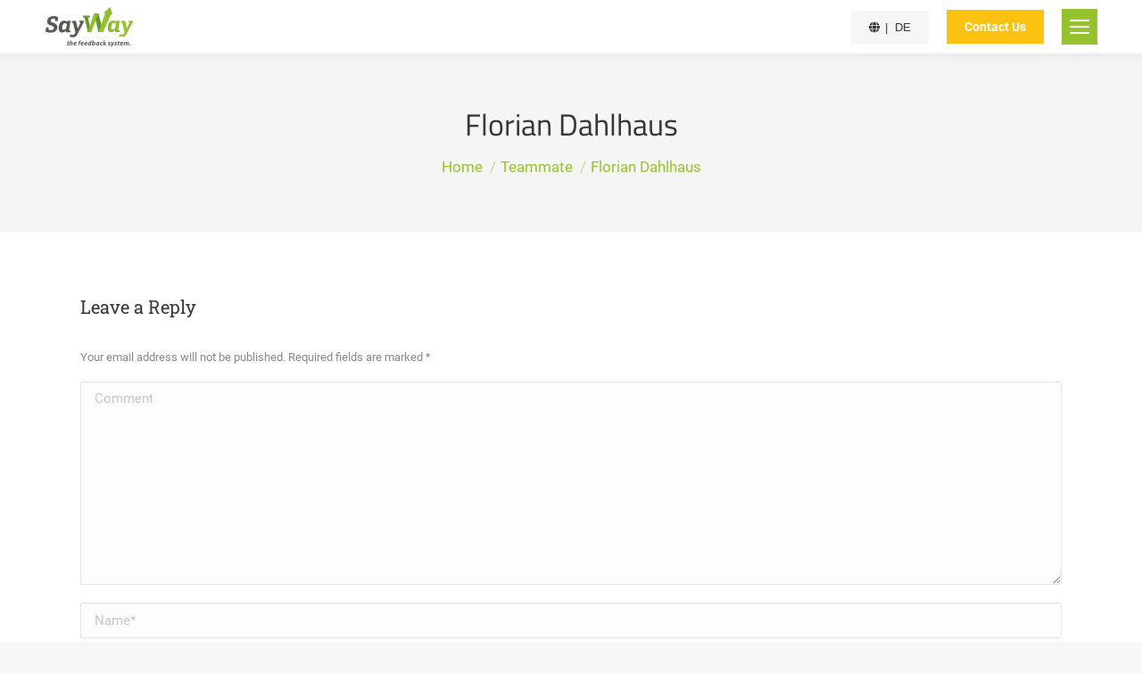

--- FILE ---
content_type: text/html; charset=UTF-8
request_url: https://www.sayway.com/en/dt_team/florian-dahlhaus/
body_size: 17180
content:
<!DOCTYPE html>
<!--[if !(IE 6) | !(IE 7) | !(IE 8)  ]><!-->
<html lang="en-GB" class="no-js">
<!--<![endif]-->
<head>
	<meta charset="UTF-8" />
				<meta name="viewport" content="width=device-width, initial-scale=1, maximum-scale=1, user-scalable=0"/>
			<meta name="theme-color" content="#97c22f"/>	<link rel="profile" href="https://gmpg.org/xfn/11" />
	<meta name='robots' content='index, follow, max-image-preview:large, max-snippet:-1, max-video-preview:-1' />

	<!-- This site is optimized with the Yoast SEO plugin v26.5 - https://yoast.com/wordpress/plugins/seo/ -->
	<title>Florian Dahlhaus - SayWay EN</title>
	<link rel="canonical" href="https://www.sayway.com/en/dt_team/florian-dahlhaus/" />
	<meta property="og:locale" content="en_GB" />
	<meta property="og:type" content="article" />
	<meta property="og:title" content="Florian Dahlhaus - SayWay EN" />
	<meta property="og:url" content="https://www.sayway.com/en/dt_team/florian-dahlhaus/" />
	<meta property="og:site_name" content="SayWay EN" />
	<meta property="article:modified_time" content="2025-04-15T15:01:41+00:00" />
	<meta property="og:image" content="https://www.sayway.com/en/wp-content/uploads/sites/2/2023/01/flo-2.jpg" />
	<meta property="og:image:width" content="198" />
	<meta property="og:image:height" content="201" />
	<meta property="og:image:type" content="image/jpeg" />
	<meta name="twitter:card" content="summary_large_image" />
	<meta name="twitter:label1" content="Estimated reading time" />
	<meta name="twitter:data1" content="1 minute" />
	<script type="application/ld+json" class="yoast-schema-graph">{"@context":"https://schema.org","@graph":[{"@type":"WebPage","@id":"https://www.sayway.com/en/dt_team/florian-dahlhaus/","url":"https://www.sayway.com/en/dt_team/florian-dahlhaus/","name":"Florian Dahlhaus - SayWay EN","isPartOf":{"@id":"https://www.sayway.com/en/#website"},"primaryImageOfPage":{"@id":"https://www.sayway.com/en/dt_team/florian-dahlhaus/#primaryimage"},"image":{"@id":"https://www.sayway.com/en/dt_team/florian-dahlhaus/#primaryimage"},"thumbnailUrl":"https://www.sayway.com/en/wp-content/uploads/sites/2/2023/01/flo-2.jpg","datePublished":"2023-01-17T09:41:29+00:00","dateModified":"2025-04-15T15:01:41+00:00","breadcrumb":{"@id":"https://www.sayway.com/en/dt_team/florian-dahlhaus/#breadcrumb"},"inLanguage":"en-GB","potentialAction":[{"@type":"ReadAction","target":["https://www.sayway.com/en/dt_team/florian-dahlhaus/"]}]},{"@type":"ImageObject","inLanguage":"en-GB","@id":"https://www.sayway.com/en/dt_team/florian-dahlhaus/#primaryimage","url":"https://www.sayway.com/en/wp-content/uploads/sites/2/2023/01/flo-2.jpg","contentUrl":"https://www.sayway.com/en/wp-content/uploads/sites/2/2023/01/flo-2.jpg","width":198,"height":201},{"@type":"BreadcrumbList","@id":"https://www.sayway.com/en/dt_team/florian-dahlhaus/#breadcrumb","itemListElement":[{"@type":"ListItem","position":1,"name":"Home","item":"https://www.sayway.com/en/"},{"@type":"ListItem","position":2,"name":"Team","item":"https://www.sayway.com/en/dt_team/"},{"@type":"ListItem","position":3,"name":"Florian Dahlhaus"}]},{"@type":"WebSite","@id":"https://www.sayway.com/en/#website","url":"https://www.sayway.com/en/","name":"SayWay EN","description":"The feedback system","potentialAction":[{"@type":"SearchAction","target":{"@type":"EntryPoint","urlTemplate":"https://www.sayway.com/en/?s={search_term_string}"},"query-input":{"@type":"PropertyValueSpecification","valueRequired":true,"valueName":"search_term_string"}}],"inLanguage":"en-GB"}]}</script>
	<!-- / Yoast SEO plugin. -->


<link rel='dns-prefetch' href='//www.sayway.com' />
<link rel="alternate" type="application/rss+xml" title="SayWay EN &raquo; Feed" href="https://www.sayway.com/en/feed/" />
<link rel="alternate" type="application/rss+xml" title="SayWay EN &raquo; Comments Feed" href="https://www.sayway.com/en/comments/feed/" />
<link rel="alternate" type="application/rss+xml" title="SayWay EN &raquo; Florian Dahlhaus Comments Feed" href="https://www.sayway.com/en/dt_team/florian-dahlhaus/feed/" />
<link rel="alternate" title="oEmbed (JSON)" type="application/json+oembed" href="https://www.sayway.com/en/wp-json/oembed/1.0/embed?url=https%3A%2F%2Fwww.sayway.com%2Fen%2Fdt_team%2Fflorian-dahlhaus%2F" />
<link rel="alternate" title="oEmbed (XML)" type="text/xml+oembed" href="https://www.sayway.com/en/wp-json/oembed/1.0/embed?url=https%3A%2F%2Fwww.sayway.com%2Fen%2Fdt_team%2Fflorian-dahlhaus%2F&#038;format=xml" />
<style id='wp-img-auto-sizes-contain-inline-css'>
img:is([sizes=auto i],[sizes^="auto," i]){contain-intrinsic-size:3000px 1500px}
/*# sourceURL=wp-img-auto-sizes-contain-inline-css */
</style>
<style id='wp-emoji-styles-inline-css'>

	img.wp-smiley, img.emoji {
		display: inline !important;
		border: none !important;
		box-shadow: none !important;
		height: 1em !important;
		width: 1em !important;
		margin: 0 0.07em !important;
		vertical-align: -0.1em !important;
		background: none !important;
		padding: 0 !important;
	}
/*# sourceURL=wp-emoji-styles-inline-css */
</style>
<style id='wp-block-library-inline-css'>
:root{--wp-block-synced-color:#7a00df;--wp-block-synced-color--rgb:122,0,223;--wp-bound-block-color:var(--wp-block-synced-color);--wp-editor-canvas-background:#ddd;--wp-admin-theme-color:#007cba;--wp-admin-theme-color--rgb:0,124,186;--wp-admin-theme-color-darker-10:#006ba1;--wp-admin-theme-color-darker-10--rgb:0,107,160.5;--wp-admin-theme-color-darker-20:#005a87;--wp-admin-theme-color-darker-20--rgb:0,90,135;--wp-admin-border-width-focus:2px}@media (min-resolution:192dpi){:root{--wp-admin-border-width-focus:1.5px}}.wp-element-button{cursor:pointer}:root .has-very-light-gray-background-color{background-color:#eee}:root .has-very-dark-gray-background-color{background-color:#313131}:root .has-very-light-gray-color{color:#eee}:root .has-very-dark-gray-color{color:#313131}:root .has-vivid-green-cyan-to-vivid-cyan-blue-gradient-background{background:linear-gradient(135deg,#00d084,#0693e3)}:root .has-purple-crush-gradient-background{background:linear-gradient(135deg,#34e2e4,#4721fb 50%,#ab1dfe)}:root .has-hazy-dawn-gradient-background{background:linear-gradient(135deg,#faaca8,#dad0ec)}:root .has-subdued-olive-gradient-background{background:linear-gradient(135deg,#fafae1,#67a671)}:root .has-atomic-cream-gradient-background{background:linear-gradient(135deg,#fdd79a,#004a59)}:root .has-nightshade-gradient-background{background:linear-gradient(135deg,#330968,#31cdcf)}:root .has-midnight-gradient-background{background:linear-gradient(135deg,#020381,#2874fc)}:root{--wp--preset--font-size--normal:16px;--wp--preset--font-size--huge:42px}.has-regular-font-size{font-size:1em}.has-larger-font-size{font-size:2.625em}.has-normal-font-size{font-size:var(--wp--preset--font-size--normal)}.has-huge-font-size{font-size:var(--wp--preset--font-size--huge)}.has-text-align-center{text-align:center}.has-text-align-left{text-align:left}.has-text-align-right{text-align:right}.has-fit-text{white-space:nowrap!important}#end-resizable-editor-section{display:none}.aligncenter{clear:both}.items-justified-left{justify-content:flex-start}.items-justified-center{justify-content:center}.items-justified-right{justify-content:flex-end}.items-justified-space-between{justify-content:space-between}.screen-reader-text{border:0;clip-path:inset(50%);height:1px;margin:-1px;overflow:hidden;padding:0;position:absolute;width:1px;word-wrap:normal!important}.screen-reader-text:focus{background-color:#ddd;clip-path:none;color:#444;display:block;font-size:1em;height:auto;left:5px;line-height:normal;padding:15px 23px 14px;text-decoration:none;top:5px;width:auto;z-index:100000}html :where(.has-border-color){border-style:solid}html :where([style*=border-top-color]){border-top-style:solid}html :where([style*=border-right-color]){border-right-style:solid}html :where([style*=border-bottom-color]){border-bottom-style:solid}html :where([style*=border-left-color]){border-left-style:solid}html :where([style*=border-width]){border-style:solid}html :where([style*=border-top-width]){border-top-style:solid}html :where([style*=border-right-width]){border-right-style:solid}html :where([style*=border-bottom-width]){border-bottom-style:solid}html :where([style*=border-left-width]){border-left-style:solid}html :where(img[class*=wp-image-]){height:auto;max-width:100%}:where(figure){margin:0 0 1em}html :where(.is-position-sticky){--wp-admin--admin-bar--position-offset:var(--wp-admin--admin-bar--height,0px)}@media screen and (max-width:600px){html :where(.is-position-sticky){--wp-admin--admin-bar--position-offset:0px}}

/*# sourceURL=wp-block-library-inline-css */
</style><style id='global-styles-inline-css'>
:root{--wp--preset--aspect-ratio--square: 1;--wp--preset--aspect-ratio--4-3: 4/3;--wp--preset--aspect-ratio--3-4: 3/4;--wp--preset--aspect-ratio--3-2: 3/2;--wp--preset--aspect-ratio--2-3: 2/3;--wp--preset--aspect-ratio--16-9: 16/9;--wp--preset--aspect-ratio--9-16: 9/16;--wp--preset--color--black: #000000;--wp--preset--color--cyan-bluish-gray: #abb8c3;--wp--preset--color--white: #FFF;--wp--preset--color--pale-pink: #f78da7;--wp--preset--color--vivid-red: #cf2e2e;--wp--preset--color--luminous-vivid-orange: #ff6900;--wp--preset--color--luminous-vivid-amber: #fcb900;--wp--preset--color--light-green-cyan: #7bdcb5;--wp--preset--color--vivid-green-cyan: #00d084;--wp--preset--color--pale-cyan-blue: #8ed1fc;--wp--preset--color--vivid-cyan-blue: #0693e3;--wp--preset--color--vivid-purple: #9b51e0;--wp--preset--color--accent: #97c22f;--wp--preset--color--dark-gray: #111;--wp--preset--color--light-gray: #767676;--wp--preset--gradient--vivid-cyan-blue-to-vivid-purple: linear-gradient(135deg,rgb(6,147,227) 0%,rgb(155,81,224) 100%);--wp--preset--gradient--light-green-cyan-to-vivid-green-cyan: linear-gradient(135deg,rgb(122,220,180) 0%,rgb(0,208,130) 100%);--wp--preset--gradient--luminous-vivid-amber-to-luminous-vivid-orange: linear-gradient(135deg,rgb(252,185,0) 0%,rgb(255,105,0) 100%);--wp--preset--gradient--luminous-vivid-orange-to-vivid-red: linear-gradient(135deg,rgb(255,105,0) 0%,rgb(207,46,46) 100%);--wp--preset--gradient--very-light-gray-to-cyan-bluish-gray: linear-gradient(135deg,rgb(238,238,238) 0%,rgb(169,184,195) 100%);--wp--preset--gradient--cool-to-warm-spectrum: linear-gradient(135deg,rgb(74,234,220) 0%,rgb(151,120,209) 20%,rgb(207,42,186) 40%,rgb(238,44,130) 60%,rgb(251,105,98) 80%,rgb(254,248,76) 100%);--wp--preset--gradient--blush-light-purple: linear-gradient(135deg,rgb(255,206,236) 0%,rgb(152,150,240) 100%);--wp--preset--gradient--blush-bordeaux: linear-gradient(135deg,rgb(254,205,165) 0%,rgb(254,45,45) 50%,rgb(107,0,62) 100%);--wp--preset--gradient--luminous-dusk: linear-gradient(135deg,rgb(255,203,112) 0%,rgb(199,81,192) 50%,rgb(65,88,208) 100%);--wp--preset--gradient--pale-ocean: linear-gradient(135deg,rgb(255,245,203) 0%,rgb(182,227,212) 50%,rgb(51,167,181) 100%);--wp--preset--gradient--electric-grass: linear-gradient(135deg,rgb(202,248,128) 0%,rgb(113,206,126) 100%);--wp--preset--gradient--midnight: linear-gradient(135deg,rgb(2,3,129) 0%,rgb(40,116,252) 100%);--wp--preset--font-size--small: 13px;--wp--preset--font-size--medium: 20px;--wp--preset--font-size--large: 36px;--wp--preset--font-size--x-large: 42px;--wp--preset--spacing--20: 0.44rem;--wp--preset--spacing--30: 0.67rem;--wp--preset--spacing--40: 1rem;--wp--preset--spacing--50: 1.5rem;--wp--preset--spacing--60: 2.25rem;--wp--preset--spacing--70: 3.38rem;--wp--preset--spacing--80: 5.06rem;--wp--preset--shadow--natural: 6px 6px 9px rgba(0, 0, 0, 0.2);--wp--preset--shadow--deep: 12px 12px 50px rgba(0, 0, 0, 0.4);--wp--preset--shadow--sharp: 6px 6px 0px rgba(0, 0, 0, 0.2);--wp--preset--shadow--outlined: 6px 6px 0px -3px rgb(255, 255, 255), 6px 6px rgb(0, 0, 0);--wp--preset--shadow--crisp: 6px 6px 0px rgb(0, 0, 0);}:where(.is-layout-flex){gap: 0.5em;}:where(.is-layout-grid){gap: 0.5em;}body .is-layout-flex{display: flex;}.is-layout-flex{flex-wrap: wrap;align-items: center;}.is-layout-flex > :is(*, div){margin: 0;}body .is-layout-grid{display: grid;}.is-layout-grid > :is(*, div){margin: 0;}:where(.wp-block-columns.is-layout-flex){gap: 2em;}:where(.wp-block-columns.is-layout-grid){gap: 2em;}:where(.wp-block-post-template.is-layout-flex){gap: 1.25em;}:where(.wp-block-post-template.is-layout-grid){gap: 1.25em;}.has-black-color{color: var(--wp--preset--color--black) !important;}.has-cyan-bluish-gray-color{color: var(--wp--preset--color--cyan-bluish-gray) !important;}.has-white-color{color: var(--wp--preset--color--white) !important;}.has-pale-pink-color{color: var(--wp--preset--color--pale-pink) !important;}.has-vivid-red-color{color: var(--wp--preset--color--vivid-red) !important;}.has-luminous-vivid-orange-color{color: var(--wp--preset--color--luminous-vivid-orange) !important;}.has-luminous-vivid-amber-color{color: var(--wp--preset--color--luminous-vivid-amber) !important;}.has-light-green-cyan-color{color: var(--wp--preset--color--light-green-cyan) !important;}.has-vivid-green-cyan-color{color: var(--wp--preset--color--vivid-green-cyan) !important;}.has-pale-cyan-blue-color{color: var(--wp--preset--color--pale-cyan-blue) !important;}.has-vivid-cyan-blue-color{color: var(--wp--preset--color--vivid-cyan-blue) !important;}.has-vivid-purple-color{color: var(--wp--preset--color--vivid-purple) !important;}.has-black-background-color{background-color: var(--wp--preset--color--black) !important;}.has-cyan-bluish-gray-background-color{background-color: var(--wp--preset--color--cyan-bluish-gray) !important;}.has-white-background-color{background-color: var(--wp--preset--color--white) !important;}.has-pale-pink-background-color{background-color: var(--wp--preset--color--pale-pink) !important;}.has-vivid-red-background-color{background-color: var(--wp--preset--color--vivid-red) !important;}.has-luminous-vivid-orange-background-color{background-color: var(--wp--preset--color--luminous-vivid-orange) !important;}.has-luminous-vivid-amber-background-color{background-color: var(--wp--preset--color--luminous-vivid-amber) !important;}.has-light-green-cyan-background-color{background-color: var(--wp--preset--color--light-green-cyan) !important;}.has-vivid-green-cyan-background-color{background-color: var(--wp--preset--color--vivid-green-cyan) !important;}.has-pale-cyan-blue-background-color{background-color: var(--wp--preset--color--pale-cyan-blue) !important;}.has-vivid-cyan-blue-background-color{background-color: var(--wp--preset--color--vivid-cyan-blue) !important;}.has-vivid-purple-background-color{background-color: var(--wp--preset--color--vivid-purple) !important;}.has-black-border-color{border-color: var(--wp--preset--color--black) !important;}.has-cyan-bluish-gray-border-color{border-color: var(--wp--preset--color--cyan-bluish-gray) !important;}.has-white-border-color{border-color: var(--wp--preset--color--white) !important;}.has-pale-pink-border-color{border-color: var(--wp--preset--color--pale-pink) !important;}.has-vivid-red-border-color{border-color: var(--wp--preset--color--vivid-red) !important;}.has-luminous-vivid-orange-border-color{border-color: var(--wp--preset--color--luminous-vivid-orange) !important;}.has-luminous-vivid-amber-border-color{border-color: var(--wp--preset--color--luminous-vivid-amber) !important;}.has-light-green-cyan-border-color{border-color: var(--wp--preset--color--light-green-cyan) !important;}.has-vivid-green-cyan-border-color{border-color: var(--wp--preset--color--vivid-green-cyan) !important;}.has-pale-cyan-blue-border-color{border-color: var(--wp--preset--color--pale-cyan-blue) !important;}.has-vivid-cyan-blue-border-color{border-color: var(--wp--preset--color--vivid-cyan-blue) !important;}.has-vivid-purple-border-color{border-color: var(--wp--preset--color--vivid-purple) !important;}.has-vivid-cyan-blue-to-vivid-purple-gradient-background{background: var(--wp--preset--gradient--vivid-cyan-blue-to-vivid-purple) !important;}.has-light-green-cyan-to-vivid-green-cyan-gradient-background{background: var(--wp--preset--gradient--light-green-cyan-to-vivid-green-cyan) !important;}.has-luminous-vivid-amber-to-luminous-vivid-orange-gradient-background{background: var(--wp--preset--gradient--luminous-vivid-amber-to-luminous-vivid-orange) !important;}.has-luminous-vivid-orange-to-vivid-red-gradient-background{background: var(--wp--preset--gradient--luminous-vivid-orange-to-vivid-red) !important;}.has-very-light-gray-to-cyan-bluish-gray-gradient-background{background: var(--wp--preset--gradient--very-light-gray-to-cyan-bluish-gray) !important;}.has-cool-to-warm-spectrum-gradient-background{background: var(--wp--preset--gradient--cool-to-warm-spectrum) !important;}.has-blush-light-purple-gradient-background{background: var(--wp--preset--gradient--blush-light-purple) !important;}.has-blush-bordeaux-gradient-background{background: var(--wp--preset--gradient--blush-bordeaux) !important;}.has-luminous-dusk-gradient-background{background: var(--wp--preset--gradient--luminous-dusk) !important;}.has-pale-ocean-gradient-background{background: var(--wp--preset--gradient--pale-ocean) !important;}.has-electric-grass-gradient-background{background: var(--wp--preset--gradient--electric-grass) !important;}.has-midnight-gradient-background{background: var(--wp--preset--gradient--midnight) !important;}.has-small-font-size{font-size: var(--wp--preset--font-size--small) !important;}.has-medium-font-size{font-size: var(--wp--preset--font-size--medium) !important;}.has-large-font-size{font-size: var(--wp--preset--font-size--large) !important;}.has-x-large-font-size{font-size: var(--wp--preset--font-size--x-large) !important;}
/*# sourceURL=global-styles-inline-css */
</style>

<style id='classic-theme-styles-inline-css'>
/*! This file is auto-generated */
.wp-block-button__link{color:#fff;background-color:#32373c;border-radius:9999px;box-shadow:none;text-decoration:none;padding:calc(.667em + 2px) calc(1.333em + 2px);font-size:1.125em}.wp-block-file__button{background:#32373c;color:#fff;text-decoration:none}
/*# sourceURL=/wp-includes/css/classic-themes.min.css */
</style>
<link rel='stylesheet' id='contact-form-7-css' href='https://www.sayway.com/en/wp-content/plugins/contact-form-7/includes/css/styles.css?ver=6.1.4' media='all' />
<link rel='stylesheet' id='the7-font-css' href='https://www.sayway.com/en/wp-content/themes/dt-the7/fonts/icomoon-the7-font/icomoon-the7-font.min.css?ver=14.0.1' media='all' />
<link rel='stylesheet' id='the7-awesome-fonts-css' href='https://www.sayway.com/en/wp-content/themes/dt-the7/fonts/FontAwesome/css/all.min.css?ver=14.0.1' media='all' />
<link rel='stylesheet' id='the7-Defaults-css' href='https://www.sayway.com/en/wp-content/uploads/sites/2/smile_fonts/Defaults/Defaults.css?ver=6.9' media='all' />
<link rel='stylesheet' id='uacf7-frontend-style-css' href='https://www.sayway.com/en/wp-content/plugins/ultimate-addons-for-contact-form-7/assets/css/uacf7-frontend.css?ver=6.9' media='all' />
<link rel='stylesheet' id='uacf7-form-style-css' href='https://www.sayway.com/en/wp-content/plugins/ultimate-addons-for-contact-form-7/assets/css/form-style.css?ver=6.9' media='all' />
<link rel='stylesheet' id='borlabs-cookie-custom-css' href='https://www.sayway.com/en/wp-content/cache/borlabs-cookie/2/borlabs-cookie-2-en.css?ver=3.3.23-64' media='all' />
<link rel='stylesheet' id='dt-main-css' href='https://www.sayway.com/en/wp-content/themes/dt-the7/css/main.min.css?ver=14.0.1' media='all' />
<link rel='stylesheet' id='the7-custom-scrollbar-css' href='https://www.sayway.com/en/wp-content/themes/dt-the7/lib/custom-scrollbar/custom-scrollbar.min.css?ver=14.0.1' media='all' />
<link rel='stylesheet' id='the7-wpbakery-css' href='https://www.sayway.com/en/wp-content/themes/dt-the7/css/wpbakery.min.css?ver=14.0.1' media='all' />
<link rel='stylesheet' id='the7-core-css' href='https://www.sayway.com/en/wp-content/plugins/dt-the7-core/assets/css/post-type.min.css?ver=2.7.12' media='all' />
<link rel='stylesheet' id='the7-css-vars-css' href='https://www.sayway.com/en/wp-content/uploads/sites/2/the7-css/css-vars.css?ver=5f72dced2843' media='all' />
<link rel='stylesheet' id='dt-custom-css' href='https://www.sayway.com/en/wp-content/uploads/sites/2/the7-css/custom.css?ver=5f72dced2843' media='all' />
<link rel='stylesheet' id='dt-media-css' href='https://www.sayway.com/en/wp-content/uploads/sites/2/the7-css/media.css?ver=5f72dced2843' media='all' />
<link rel='stylesheet' id='the7-mega-menu-css' href='https://www.sayway.com/en/wp-content/uploads/sites/2/the7-css/mega-menu.css?ver=5f72dced2843' media='all' />
<link rel='stylesheet' id='the7-elements-albums-portfolio-css' href='https://www.sayway.com/en/wp-content/uploads/sites/2/the7-css/the7-elements-albums-portfolio.css?ver=5f72dced2843' media='all' />
<link rel='stylesheet' id='the7-elements-css' href='https://www.sayway.com/en/wp-content/uploads/sites/2/the7-css/post-type-dynamic.css?ver=5f72dced2843' media='all' />
<link rel='stylesheet' id='style-css' href='https://www.sayway.com/en/wp-content/themes/SayWay/style.css?ver=14.0.1' media='all' />
<link rel='stylesheet' id='custom-style-css' href='https://www.sayway.com/en/wp-content/themes/SayWay/css/style.css' media='' />
<link rel='stylesheet' id='custom-fonts-css' href='https://www.sayway.com/en/wp-content/themes/SayWay/css/fonts.css' media='' />
<script src="https://www.sayway.com/en/wp-includes/js/jquery/jquery.min.js?ver=3.7.1" id="jquery-core-js"></script>
<script src="https://www.sayway.com/en/wp-includes/js/jquery/jquery-migrate.min.js?ver=3.4.1" id="jquery-migrate-js"></script>
<script data-no-optimize="1" data-no-minify="1" data-cfasync="false" src="https://www.sayway.com/en/wp-content/cache/borlabs-cookie/2/borlabs-cookie-config-en.json.js?ver=3.3.23-67" id="borlabs-cookie-config-js"></script>
<script data-no-optimize="1" data-no-minify="1" data-cfasync="false" src="https://www.sayway.com/en/wp-content/plugins/borlabs-cookie/assets/javascript/borlabs-cookie-prioritize.min.js?ver=3.3.23" id="borlabs-cookie-prioritize-js"></script>
<script id="dt-above-fold-js-extra">
var dtLocal = {"themeUrl":"https://www.sayway.com/en/wp-content/themes/dt-the7","passText":"To view this protected post, enter the password below:","moreButtonText":{"loading":"Loading...","loadMore":"Load more"},"postID":"2754","ajaxurl":"https://www.sayway.com/en/wp-admin/admin-ajax.php","REST":{"baseUrl":"https://www.sayway.com/en/wp-json/the7/v1","endpoints":{"sendMail":"/send-mail"}},"contactMessages":{"required":"One or more fields have an error. Please check and try again.","terms":"Please accept the privacy policy.","fillTheCaptchaError":"Please, fill the captcha."},"captchaSiteKey":"","ajaxNonce":"e523cd191d","pageData":"","themeSettings":{"smoothScroll":"off","lazyLoading":false,"desktopHeader":{"height":90},"ToggleCaptionEnabled":"disabled","ToggleCaption":"Navigation","floatingHeader":{"showAfter":94,"showMenu":true,"height":60,"logo":{"showLogo":true,"html":"\u003Cimg class=\"\" src=\"https://www.sayway.com/en/wp-content/uploads/sites/2/2021/04/SayWay_Logo.svg\"  sizes=\"1px\" alt=\"SayWay EN\" /\u003E","url":"https://www.sayway.com/en/"}},"topLine":{"floatingTopLine":{"logo":{"showLogo":false,"html":""}}},"mobileHeader":{"firstSwitchPoint":1300,"secondSwitchPoint":778,"firstSwitchPointHeight":60,"secondSwitchPointHeight":60,"mobileToggleCaptionEnabled":"disabled","mobileToggleCaption":"Menu"},"stickyMobileHeaderFirstSwitch":{"logo":{"html":"\u003Cimg class=\"\" src=\"https://www.sayway.com/en/wp-content/uploads/sites/2/2021/04/SayWay_Logo.svg\"  sizes=\"1px\" alt=\"SayWay EN\" /\u003E"}},"stickyMobileHeaderSecondSwitch":{"logo":{"html":"\u003Cimg class=\"\" src=\"https://www.sayway.com/en/wp-content/uploads/sites/2/2021/04/SayWay_Logo.svg\"  sizes=\"1px\" alt=\"SayWay EN\" /\u003E"}},"sidebar":{"switchPoint":992},"boxedWidth":"1280px"},"VCMobileScreenWidth":"768"};
var dtShare = {"shareButtonText":{"facebook":"Share on Facebook","twitter":"Share on X","pinterest":"Pin it","linkedin":"Share on Linkedin","whatsapp":"Share on Whatsapp"},"overlayOpacity":"85"};
//# sourceURL=dt-above-fold-js-extra
</script>
<script src="https://www.sayway.com/en/wp-content/themes/dt-the7/js/above-the-fold.min.js?ver=14.0.1" id="dt-above-fold-js"></script>
<script></script><link rel="https://api.w.org/" href="https://www.sayway.com/en/wp-json/" /><link rel="alternate" title="JSON" type="application/json" href="https://www.sayway.com/en/wp-json/wp/v2/dt_team/2754" /><link rel="EditURI" type="application/rsd+xml" title="RSD" href="https://www.sayway.com/en/xmlrpc.php?rsd" />
<meta name="generator" content="WordPress 6.9" />
<link rel='shortlink' href='https://www.sayway.com/en/?p=2754' />
<meta name="cdp-version" content="1.5.0" /><style>.recentcomments a{display:inline !important;padding:0 !important;margin:0 !important;}</style><script data-borlabs-cookie-script-blocker-ignore>
if('0' === '1' || '1' === '1') {
	window.dataLayer = window.dataLayer || [];
    function gtag(){dataLayer.push(arguments);}
    gtag('consent', 'default', {
		'ad_storage': 'denied',
		'ad_user_data': 'denied',
		'ad_personalization': 'denied',
		'analytics_storage': 'denied',
		'functionality_storage': 'denied',
		'personalization_storage': 'denied',
		'security_storage': 'denied',
		'wait_for_update': 500,
    });
}
if('0' === '1') {
    gtag("js", new Date());

    gtag("config", "AW-993145674");

    (function (w, d, s, i) {
    var f = d.getElementsByTagName(s)[0],
        j = d.createElement(s);
    j.async = true;
    j.src =
        "https://www.googletagmanager.com/gtag/js?id=" + i;
    f.parentNode.insertBefore(j, f);
    })(window, document, "script", "AW-993145674");
}
</script><script data-borlabs-cookie-script-blocker-ignore>
window.dataLayer = window.dataLayer || [];
if (typeof gtag !== 'function') { function gtag(){dataLayer.push(arguments);} }
if('0' === '1' || '1' === '1') {
	gtag('consent', 'default', {
		'ad_storage': 'denied',
		'ad_user_data': 'denied',
		'ad_personalization': 'denied',
		'analytics_storage': 'denied',
		'functionality_storage': 'denied',
		'personalization_storage': 'denied',
		'security_storage': 'denied',
		'wait_for_update': 500,
    });
}
if('0' === '1') {
    gtag("js", new Date());
    gtag("config", "G-MK17FE5LSV", { "anonymize_ip": true });

    (function (w, d, s, i) {
    var f = d.getElementsByTagName(s)[0],
        j = d.createElement(s);
    j.async = true;
    j.src =
        "https://www.googletagmanager.com/gtag/js?id=" + i;
    f.parentNode.insertBefore(j, f);
    })(window, document, "script", "G-MK17FE5LSV");
}
</script><script data-borlabs-cookie-script-blocker-ignore>
	window.dataLayer = window.dataLayer || [];
	if (typeof gtag !== 'function') { function gtag(){dataLayer.push(arguments);} }
	if ('1' === '1') {
		gtag('consent', 'default', {
			'ad_storage': 'denied',
			'ad_user_data': 'denied',
			'ad_personalization': 'denied',
			'analytics_storage': 'denied',
			'functionality_storage': 'denied',
			'personalization_storage': 'denied',
			'security_storage': 'denied',
			'wait_for_update': 500,
		});
		gtag('set', 'ads_data_redaction', true);
	}
	
	if('0' === '1') {
		var url = new URL(window.location.href);
				
		if ((url.searchParams.has('gtm_debug') && url.searchParams.get('gtm_debug') !== '') || document.cookie.indexOf('__TAG_ASSISTANT=') !== -1 || document.documentElement.hasAttribute('data-tag-assistant-present')) {
			(function(w,d,s,l,i){w[l]=w[l]||[];w[l].push({"gtm.start":
new Date().getTime(),event:"gtm.js"});var f=d.getElementsByTagName(s)[0],
j=d.createElement(s),dl=l!="dataLayer"?"&l="+l:"";j.async=true;j.src=
"https://www.googletagmanager.com/gtm.js?id="+i+dl;f.parentNode.insertBefore(j,f);
})(window,document,"script","dataLayer","GTM-TM7B4XM");
		} else {
			(function(w,d,s,l,i){w[l]=w[l]||[];w[l].push({"gtm.start":
new Date().getTime(),event:"gtm.js"});var f=d.getElementsByTagName(s)[0],
j=d.createElement(s),dl=l!="dataLayer"?"&l="+l:"";j.async=true;j.src=
"https://www.sayway.com/en/wp-content/uploads/borlabs-cookie/"+i+'.js';f.parentNode.insertBefore(j,f);
})(window,document,"script","dataLayer","GTM-TM7B4XM");
		}
  	}
  	
	(function () {
		var serviceGroupActive = function (serviceGroup) {
			if (typeof(BorlabsCookie.ServiceGroups.serviceGroups[serviceGroup]) === 'undefined') {
				return false;
			}

			if (typeof(BorlabsCookie.Cookie.getPluginCookie().consents[serviceGroup]) === 'undefined') {
				return false;
			}
			var consents = BorlabsCookie.Cookie.getPluginCookie().consents[serviceGroup];
			for (var service of BorlabsCookie.ServiceGroups.serviceGroups[serviceGroup].serviceIds) {
				if (!consents.includes(service)) {
					return false;
				}
			}
			return true;
		}
		var borlabsCookieConsentChangeHandler = function () {
			window.dataLayer = window.dataLayer || [];
			if (typeof gtag !== 'function') { function gtag(){dataLayer.push(arguments);} }
			
			if ('1' === '1') {
				gtag('consent', 'update', {
					'ad_storage': serviceGroupActive('marketing') === true ? 'granted' : 'denied',
					'ad_user_data': serviceGroupActive('marketing') === true ? 'granted' : 'denied',
					'ad_personalization': serviceGroupActive('marketing') === true ? 'granted' : 'denied',
					'analytics_storage': serviceGroupActive('statistics') === true ? 'granted' : 'denied',
					'functionality_storage': serviceGroupActive('statistics') === true ? 'granted' : 'denied',
					'personalization_storage': serviceGroupActive('marketing') === true ? 'granted' : 'denied',
					'security_storage': serviceGroupActive('statistics') === true ? 'granted' : 'denied',
				});
			}
			
			var consents = BorlabsCookie.Cookie.getPluginCookie().consents;
			for (var serviceGroup in consents) {
				for (var service of consents[serviceGroup]) {
					if (!window.BorlabsCookieGtmPackageSentEvents.includes(service) && service !== 'borlabs-cookie') {
						window.dataLayer.push({
							event: 'borlabs-cookie-opt-in-'+service,
						});
						window.BorlabsCookieGtmPackageSentEvents.push(service);
					}
				}
			}
		};
		window.BorlabsCookieGtmPackageSentEvents = [];
		document.addEventListener('borlabs-cookie-consent-saved', borlabsCookieConsentChangeHandler);
		document.addEventListener('borlabs-cookie-handle-unblock', borlabsCookieConsentChangeHandler);
	})();
</script><meta name="generator" content="Powered by WPBakery Page Builder - drag and drop page builder for WordPress."/>
<link rel="icon" href="https://www.sayway.com/en/wp-content/uploads/sites/2/2021/03/Favivon_SayWay.svg" type="" sizes="16x16"/><link rel="icon" href="https://www.sayway.com/en/wp-content/uploads/sites/2/2021/03/Favivon_SayWay.svg" type="" sizes="32x32"/>		<style id="wp-custom-css">
			.widget_contact div.wpb_wrapper  section{
	padding: 0 !important;
	background-color: transparent !important;
}
.widget_contact div.wpb_wrapper  section a{
	color: #333 !important;
	padding-right: px;
}

#rev_slider_2_1_wrapper{
	left:0 !important;
}		</style>
		<noscript><style> .wpb_animate_when_almost_visible { opacity: 1; }</style></noscript><script>document.addEventListener( 'wpcf7mailsent', function( event ) { 
		if ( '3026' == event.detail.contactFormId ) { 
    location = 'https://www.sayway.com/en/sayway-connect-request-confirmed/';
    }
		else{
		location = 'https://www.sayway.com/en/request-confirmed/';
		}
}, false );</script><style id='the7-custom-inline-css' type='text/css'>
.sub-nav .menu-item i.fa,
.sub-nav .menu-item i.fas,
.sub-nav .menu-item i.far,
.sub-nav .menu-item i.fab {
	text-align: center;
	width: 1.25em;
}


.aio-icon-component, .wpb_column>.wpb_wrapper .aio-icon-component {
    margin-bottom: 15px !important;
}

/** Contact From 7 Styles Checkbox **/ 

span.wpcf7-list-item {
    display: inline-block;
    margin: 0 0 0 0em;
    line-height: 1.6em;
    font-size: 0.8em;
}

/** SVG Logo **/

.branding a img{
height: 80px;
}
.mobile-branding img {
width: 160px;
}

.smaller-heading h1 {
  font: normal  38px / 48px "Roboto Slab", Helvetica, Arial, Verdana, sans-serif;
	font-weight: 700;
  text-align: center;
}

.green-small-heading h1 {
  font: normal  20px / 32px "Roboto", Helvetica, Arial, Verdana, sans-serif;
	font-weight: 500;
  color: #97c22f;
}

.dark-heading h1 {
  font: normal  25px / 35px "Roboto Slab", Helvetica, Arial, Verdana, sans-serif !important;
	font-weight: 700 !important;
}

.green-big-heading h1 {
	font-size: 32px;
  line-height: 28px;
  color: #97c22f;
  font-weight: 700;
}

/* Team Member positions */

.dt-team-shortcode .team-author p{
	font-family: 'Roboto Slab' !important;
  font-size: 16px !important;
}



/* Icon Boxes in green with a centered icon */

.aio-icon-img .img-icon {
    display: inline-block;
    height: 100%;
    vertical-align: middle;
}

.light-preset-color.masthead:not(#phantom):not(.sticky-on)
  .main-nav
  > li
  > a:hover
  span {
  color: #97c22f !important;
}
</style>
</head>
<body id="the7-body" class="wp-singular dt_team-template-default single single-dt_team postid-2754 wp-embed-responsive wp-theme-dt-the7 wp-child-theme-SayWay the7-core-ver-2.7.12 dt-responsive-on right-mobile-menu-close-icon ouside-menu-close-icon mobile-hamburger-close-bg-enable mobile-hamburger-close-bg-hover-enable  fade-medium-mobile-menu-close-icon fade-medium-menu-close-icon srcset-enabled btn-flat custom-btn-color custom-btn-hover-color phantom-slide phantom-disable-decoration phantom-custom-logo-on sticky-mobile-header top-header first-switch-logo-left first-switch-menu-right second-switch-logo-left second-switch-menu-right right-mobile-menu layzr-loading-on popup-message-style the7-ver-14.0.1 dt-fa-compatibility wpb-js-composer js-comp-ver-8.6.1 vc_responsive">
<!-- The7 14.0.1 -->

<div id="page" >
	<a class="skip-link screen-reader-text" href="#content">Skip to content</a>

<div class="masthead inline-header left widgets full-height shadow-mobile-header-decoration small-mobile-menu-icon mobile-menu-icon-bg-on dt-parent-menu-clickable show-sub-menu-on-hover show-device-logo show-mobile-logo" >

	<div class="top-bar top-bar-empty top-bar-line-hide">
	<div class="top-bar-bg" ></div>
	<div class="mini-widgets left-widgets"></div><div class="mini-widgets right-widgets"></div></div>

	<header class="header-bar" role="banner">

		<div class="branding">
	<div id="site-title" class="assistive-text">SayWay EN</div>
	<div id="site-description" class="assistive-text">The feedback system</div>
	<a class="" href="https://www.sayway.com/en/"><img class="" src="https://www.sayway.com/en/wp-content/uploads/sites/2/2021/04/SayWay_Logo.svg"  sizes="1px" alt="SayWay EN" /><img class="mobile-logo" src="https://www.sayway.com/en/wp-content/uploads/sites/2/2021/04/SayWay_Logo.svg"  sizes="1px" alt="SayWay EN" /></a></div>

		<ul id="primary-menu" class="main-nav outside-item-remove-margin"><li class="menu-item menu-item-type-post_type menu-item-object-page menu-item-has-children menu-item-661 first has-children depth-0"><a href='https://www.sayway.com/en/solutions/' data-level='1' aria-haspopup='true' aria-expanded='false'><span class="menu-item-text"><span class="menu-text">Solutions</span></span></a><ul class="sub-nav hover-style-bg level-arrows-on" role="group"><li class="menu-item menu-item-type-post_type menu-item-object-page menu-item-1011 first depth-1"><a href='https://www.sayway.com/en/solutions/customer-survey/' data-level='2'><span class="menu-item-text"><span class="menu-text">Customer survey</span></span></a></li> <li class="menu-item menu-item-type-post_type menu-item-object-page menu-item-1012 depth-1"><a href='https://www.sayway.com/en/solutions/employee-survey/' data-level='2'><span class="menu-item-text"><span class="menu-text">Employee survey</span></span></a></li> <li class="menu-item menu-item-type-custom menu-item-object-custom menu-item-1717 depth-1"><a href='https://www.sayway.com/saywaymed-en/digital-patient-surveys/' data-level='2'><span class="menu-item-text"><span class="menu-text">Patient survey | SayWay med</span></span></a></li> <li class="menu-item menu-item-type-post_type menu-item-object-page menu-item-1488 depth-1"><a href='https://www.sayway.com/en/product/hygiene/' data-level='2'><span class="menu-item-text"><span class="menu-text">Hygiene</span></span></a></li> <li class="menu-item menu-item-type-post_type menu-item-object-page menu-item-1526 depth-1"><a href='https://www.sayway.com/en/solutions/action-planner/' data-level='2'><span class="menu-item-text"><span class="menu-text">Action Planner</span></span></a></li> </ul></li> <li class="menu-item menu-item-type-post_type menu-item-object-page menu-item-has-children menu-item-662 has-children depth-0"><a href='https://www.sayway.com/en/benefits/' data-level='1' aria-haspopup='true' aria-expanded='false'><span class="menu-item-text"><span class="menu-text">Benefits</span></span></a><ul class="sub-nav hover-style-bg level-arrows-on" role="group"><li class="menu-item menu-item-type-post_type menu-item-object-page menu-item-644 first depth-1"><a href='https://www.sayway.com/en/benefits/listen-analyze-optimize/' data-level='2'><span class="menu-item-text"><span class="menu-text">Listen analyze optimize</span></span></a></li> <li class="menu-item menu-item-type-post_type menu-item-object-page menu-item-645 depth-1"><a href='https://www.sayway.com/en/benefits/reaction-in-real-time/' data-level='2'><span class="menu-item-text"><span class="menu-text">Reaction in real time</span></span></a></li> <li class="menu-item menu-item-type-post_type menu-item-object-page menu-item-646 depth-1"><a href='https://www.sayway.com/en/benefits/flexible-to-use/' data-level='2'><span class="menu-item-text"><span class="menu-text">Flexible to use</span></span></a></li> </ul></li> <li class="menu-item menu-item-type-post_type menu-item-object-page menu-item-has-children menu-item-660 has-children depth-0"><a href='https://www.sayway.com/en/product/' data-level='1' aria-haspopup='true' aria-expanded='false'><span class="menu-item-text"><span class="menu-text">Product</span></span></a><ul class="sub-nav hover-style-bg level-arrows-on" role="group"><li class="menu-item menu-item-type-post_type menu-item-object-page menu-item-805 first depth-1"><a href='https://www.sayway.com/en/product/feedback-terminal/' data-level='2'><span class="menu-item-text"><span class="menu-text">Hardware – Feedback terminal</span></span></a></li> <li class="menu-item menu-item-type-post_type menu-item-object-page menu-item-3032 depth-1"><a href='https://www.sayway.com/en/sayway-connect/' data-level='2'><span class="menu-item-text"><span class="menu-text">SayWay Connect</span></span></a></li> <li class="menu-item menu-item-type-post_type menu-item-object-page menu-item-has-children menu-item-804 has-children depth-1"><a href='https://www.sayway.com/en/product/feedback-software/' data-level='2' aria-haspopup='true' aria-expanded='false'><span class="menu-item-text"><span class="menu-text">Software</span></span></a><ul class="sub-nav hover-style-bg level-arrows-on" role="group"><li class="menu-item menu-item-type-post_type menu-item-object-page menu-item-1525 first depth-2"><a href='https://www.sayway.com/en/solutions/action-planner/' data-level='3'><span class="menu-item-text"><span class="menu-text">Action Planner</span></span></a></li> </ul></li> <li class="menu-item menu-item-type-post_type menu-item-object-page menu-item-803 depth-1"><a href='https://www.sayway.com/en/product/service/' data-level='2'><span class="menu-item-text"><span class="menu-text">Service</span></span></a></li> <li class="menu-item menu-item-type-post_type menu-item-object-page menu-item-802 depth-1"><a href='https://www.sayway.com/en/product/cxm-platform/' data-level='2'><span class="menu-item-text"><span class="menu-text">CXM platform</span></span></a></li> <li class="menu-item menu-item-type-post_type menu-item-object-page menu-item-2101 depth-1"><a href='https://www.sayway.com/en/product/cxm-platform/reporting/' data-level='2'><span class="menu-item-text"><span class="menu-text">Reporting</span></span></a></li> <li class="menu-item menu-item-type-post_type menu-item-object-page menu-item-1421 depth-1"><a href='https://www.sayway.com/en/product/hygiene/' data-level='2'><span class="menu-item-text"><span class="menu-text">Hygiene</span></span></a></li> </ul></li> <li class="menu-item menu-item-type-post_type menu-item-object-page menu-item-has-children menu-item-650 has-children depth-0"><a href='https://www.sayway.com/en/sectors/' data-level='1' aria-haspopup='true' aria-expanded='false'><span class="menu-item-text"><span class="menu-text">Sectors</span></span></a><ul class="sub-nav hover-style-bg level-arrows-on" role="group"><li class="menu-item menu-item-type-post_type menu-item-object-page menu-item-651 first depth-1"><a href='https://www.sayway.com/en/sectors/customer-survey-automotive/' data-level='2'><span class="menu-item-text"><span class="menu-text">Automotive</span></span></a></li> <li class="menu-item menu-item-type-custom menu-item-object-custom menu-item-1719 depth-1"><a href='https://www.sayway.com/saywaymed-en/application-areas/#carecenters' data-level='2'><span class="menu-item-text"><span class="menu-text">Elderly Care | SayWay med</span></span></a></li> <li class="menu-item menu-item-type-post_type menu-item-object-page menu-item-653 depth-1"><a href='https://www.sayway.com/en/sectors/employee-survey/' data-level='2'><span class="menu-item-text"><span class="menu-text">Employee</span></span></a></li> <li class="menu-item menu-item-type-post_type menu-item-object-page menu-item-654 depth-1"><a href='https://www.sayway.com/en/sectors/feedback-gym/' data-level='2'><span class="menu-item-text"><span class="menu-text">Fitness</span></span></a></li> <li class="menu-item menu-item-type-post_type menu-item-object-page menu-item-655 depth-1"><a href='https://www.sayway.com/en/sectors/feedback-restaurant/' data-level='2'><span class="menu-item-text"><span class="menu-text">Hospitality</span></span></a></li> <li class="menu-item menu-item-type-custom menu-item-object-custom menu-item-1718 depth-1"><a href='https://www.sayway.com/saywaymed-en/application-areas/#clinics' data-level='2'><span class="menu-item-text"><span class="menu-text">Hospital | SayWay med</span></span></a></li> <li class="menu-item menu-item-type-post_type menu-item-object-page menu-item-657 depth-1"><a href='https://www.sayway.com/en/sectors/visitor-review-hotel/' data-level='2'><span class="menu-item-text"><span class="menu-text">Hotel</span></span></a></li> <li class="menu-item menu-item-type-post_type menu-item-object-page menu-item-658 depth-1"><a href='https://www.sayway.com/en/sectors/visitor-survey-museum/' data-level='2'><span class="menu-item-text"><span class="menu-text">Museum</span></span></a></li> <li class="menu-item menu-item-type-post_type menu-item-object-page menu-item-659 depth-1"><a href='https://www.sayway.com/en/sectors/measuring-customer-feedback-in-retail/' data-level='2'><span class="menu-item-text"><span class="menu-text">Retail</span></span></a></li> </ul></li> <li class="menu-item menu-item-type-post_type menu-item-object-page menu-item-has-children menu-item-705 has-children depth-0"><a href='https://www.sayway.com/en/company/' data-level='1' aria-haspopup='true' aria-expanded='false'><span class="menu-item-text"><span class="menu-text">About us</span></span></a><ul class="sub-nav hover-style-bg level-arrows-on" role="group"><li class="menu-item menu-item-type-post_type menu-item-object-page menu-item-1301 first depth-1"><a href='https://www.sayway.com/en/company/jobs-and-career/' data-level='2'><span class="menu-item-text"><span class="menu-text">Career</span></span></a></li> </ul></li> <li class="menu-item menu-item-type-post_type menu-item-object-page menu-item-1627 depth-0"><a href='https://www.sayway.com/en/company/jobs-and-career/' data-level='1'><span class="menu-item-text"><span class="menu-text">Career</span></span></a></li> <li class="menu-item menu-item-type-custom menu-item-object-custom menu-item-1720 last depth-0"><a href='https://www.sayway.com/saywaymed-en/' data-level='1'><span class="menu-item-text"><span class="menu-text">Med</span></span></a></li> </ul>
		<div class="mini-widgets"><div class="mini-nav show-on-desktop near-logo-first-switch in-menu-second-switch list-type-menu list-type-menu-first-switch list-type-menu-second-switch"><ul id="top-menu"><li class="menu-item menu-item-type-custom menu-item-object-custom menu-item-2991 first depth-0"><a href='https://www.sayway.com/' data-level='1'><span class="menu-item-text"><span class="menu-text"><i class="fas fa-globe globe-lang"></i>| </span></span></a></li> <li class="menu-item menu-item-type-custom menu-item-object-custom menu-item-2990 last depth-0"><a href='https://www.sayway.com/' data-level='1'><span class="menu-item-text"><span class="menu-text">DE</span></span></a></li> </ul><div class="menu-select"><span class="customSelect1"><span class="customSelectInner">Language</span></span></div></div><a href="/en/contact-us" class="microwidget-btn mini-button header-elements-button-1 show-on-desktop near-logo-first-switch in-menu-second-switch microwidget-btn-bg-on microwidget-btn-hover-bg-on border-on hover-border-on btn-icon-align-right" ><span>Contact Us</span></a></div>
	</header>

</div>
<div role="navigation" aria-label="Main Menu" class="dt-mobile-header mobile-menu-show-divider">
	<div class="dt-close-mobile-menu-icon" aria-label="Close" role="button" tabindex="0"><div class="close-line-wrap"><span class="close-line"></span><span class="close-line"></span><span class="close-line"></span></div></div>	<ul id="mobile-menu" class="mobile-main-nav">
		<li class="menu-item menu-item-type-post_type menu-item-object-page menu-item-has-children menu-item-661 first has-children depth-0"><a href='https://www.sayway.com/en/solutions/' data-level='1' aria-haspopup='true' aria-expanded='false'><span class="menu-item-text"><span class="menu-text">Solutions</span></span></a><ul class="sub-nav hover-style-bg level-arrows-on" role="group"><li class="menu-item menu-item-type-post_type menu-item-object-page menu-item-1011 first depth-1"><a href='https://www.sayway.com/en/solutions/customer-survey/' data-level='2'><span class="menu-item-text"><span class="menu-text">Customer survey</span></span></a></li> <li class="menu-item menu-item-type-post_type menu-item-object-page menu-item-1012 depth-1"><a href='https://www.sayway.com/en/solutions/employee-survey/' data-level='2'><span class="menu-item-text"><span class="menu-text">Employee survey</span></span></a></li> <li class="menu-item menu-item-type-custom menu-item-object-custom menu-item-1717 depth-1"><a href='https://www.sayway.com/saywaymed-en/digital-patient-surveys/' data-level='2'><span class="menu-item-text"><span class="menu-text">Patient survey | SayWay med</span></span></a></li> <li class="menu-item menu-item-type-post_type menu-item-object-page menu-item-1488 depth-1"><a href='https://www.sayway.com/en/product/hygiene/' data-level='2'><span class="menu-item-text"><span class="menu-text">Hygiene</span></span></a></li> <li class="menu-item menu-item-type-post_type menu-item-object-page menu-item-1526 depth-1"><a href='https://www.sayway.com/en/solutions/action-planner/' data-level='2'><span class="menu-item-text"><span class="menu-text">Action Planner</span></span></a></li> </ul></li> <li class="menu-item menu-item-type-post_type menu-item-object-page menu-item-has-children menu-item-662 has-children depth-0"><a href='https://www.sayway.com/en/benefits/' data-level='1' aria-haspopup='true' aria-expanded='false'><span class="menu-item-text"><span class="menu-text">Benefits</span></span></a><ul class="sub-nav hover-style-bg level-arrows-on" role="group"><li class="menu-item menu-item-type-post_type menu-item-object-page menu-item-644 first depth-1"><a href='https://www.sayway.com/en/benefits/listen-analyze-optimize/' data-level='2'><span class="menu-item-text"><span class="menu-text">Listen analyze optimize</span></span></a></li> <li class="menu-item menu-item-type-post_type menu-item-object-page menu-item-645 depth-1"><a href='https://www.sayway.com/en/benefits/reaction-in-real-time/' data-level='2'><span class="menu-item-text"><span class="menu-text">Reaction in real time</span></span></a></li> <li class="menu-item menu-item-type-post_type menu-item-object-page menu-item-646 depth-1"><a href='https://www.sayway.com/en/benefits/flexible-to-use/' data-level='2'><span class="menu-item-text"><span class="menu-text">Flexible to use</span></span></a></li> </ul></li> <li class="menu-item menu-item-type-post_type menu-item-object-page menu-item-has-children menu-item-660 has-children depth-0"><a href='https://www.sayway.com/en/product/' data-level='1' aria-haspopup='true' aria-expanded='false'><span class="menu-item-text"><span class="menu-text">Product</span></span></a><ul class="sub-nav hover-style-bg level-arrows-on" role="group"><li class="menu-item menu-item-type-post_type menu-item-object-page menu-item-805 first depth-1"><a href='https://www.sayway.com/en/product/feedback-terminal/' data-level='2'><span class="menu-item-text"><span class="menu-text">Hardware – Feedback terminal</span></span></a></li> <li class="menu-item menu-item-type-post_type menu-item-object-page menu-item-3032 depth-1"><a href='https://www.sayway.com/en/sayway-connect/' data-level='2'><span class="menu-item-text"><span class="menu-text">SayWay Connect</span></span></a></li> <li class="menu-item menu-item-type-post_type menu-item-object-page menu-item-has-children menu-item-804 has-children depth-1"><a href='https://www.sayway.com/en/product/feedback-software/' data-level='2' aria-haspopup='true' aria-expanded='false'><span class="menu-item-text"><span class="menu-text">Software</span></span></a><ul class="sub-nav hover-style-bg level-arrows-on" role="group"><li class="menu-item menu-item-type-post_type menu-item-object-page menu-item-1525 first depth-2"><a href='https://www.sayway.com/en/solutions/action-planner/' data-level='3'><span class="menu-item-text"><span class="menu-text">Action Planner</span></span></a></li> </ul></li> <li class="menu-item menu-item-type-post_type menu-item-object-page menu-item-803 depth-1"><a href='https://www.sayway.com/en/product/service/' data-level='2'><span class="menu-item-text"><span class="menu-text">Service</span></span></a></li> <li class="menu-item menu-item-type-post_type menu-item-object-page menu-item-802 depth-1"><a href='https://www.sayway.com/en/product/cxm-platform/' data-level='2'><span class="menu-item-text"><span class="menu-text">CXM platform</span></span></a></li> <li class="menu-item menu-item-type-post_type menu-item-object-page menu-item-2101 depth-1"><a href='https://www.sayway.com/en/product/cxm-platform/reporting/' data-level='2'><span class="menu-item-text"><span class="menu-text">Reporting</span></span></a></li> <li class="menu-item menu-item-type-post_type menu-item-object-page menu-item-1421 depth-1"><a href='https://www.sayway.com/en/product/hygiene/' data-level='2'><span class="menu-item-text"><span class="menu-text">Hygiene</span></span></a></li> </ul></li> <li class="menu-item menu-item-type-post_type menu-item-object-page menu-item-has-children menu-item-650 has-children depth-0"><a href='https://www.sayway.com/en/sectors/' data-level='1' aria-haspopup='true' aria-expanded='false'><span class="menu-item-text"><span class="menu-text">Sectors</span></span></a><ul class="sub-nav hover-style-bg level-arrows-on" role="group"><li class="menu-item menu-item-type-post_type menu-item-object-page menu-item-651 first depth-1"><a href='https://www.sayway.com/en/sectors/customer-survey-automotive/' data-level='2'><span class="menu-item-text"><span class="menu-text">Automotive</span></span></a></li> <li class="menu-item menu-item-type-custom menu-item-object-custom menu-item-1719 depth-1"><a href='https://www.sayway.com/saywaymed-en/application-areas/#carecenters' data-level='2'><span class="menu-item-text"><span class="menu-text">Elderly Care | SayWay med</span></span></a></li> <li class="menu-item menu-item-type-post_type menu-item-object-page menu-item-653 depth-1"><a href='https://www.sayway.com/en/sectors/employee-survey/' data-level='2'><span class="menu-item-text"><span class="menu-text">Employee</span></span></a></li> <li class="menu-item menu-item-type-post_type menu-item-object-page menu-item-654 depth-1"><a href='https://www.sayway.com/en/sectors/feedback-gym/' data-level='2'><span class="menu-item-text"><span class="menu-text">Fitness</span></span></a></li> <li class="menu-item menu-item-type-post_type menu-item-object-page menu-item-655 depth-1"><a href='https://www.sayway.com/en/sectors/feedback-restaurant/' data-level='2'><span class="menu-item-text"><span class="menu-text">Hospitality</span></span></a></li> <li class="menu-item menu-item-type-custom menu-item-object-custom menu-item-1718 depth-1"><a href='https://www.sayway.com/saywaymed-en/application-areas/#clinics' data-level='2'><span class="menu-item-text"><span class="menu-text">Hospital | SayWay med</span></span></a></li> <li class="menu-item menu-item-type-post_type menu-item-object-page menu-item-657 depth-1"><a href='https://www.sayway.com/en/sectors/visitor-review-hotel/' data-level='2'><span class="menu-item-text"><span class="menu-text">Hotel</span></span></a></li> <li class="menu-item menu-item-type-post_type menu-item-object-page menu-item-658 depth-1"><a href='https://www.sayway.com/en/sectors/visitor-survey-museum/' data-level='2'><span class="menu-item-text"><span class="menu-text">Museum</span></span></a></li> <li class="menu-item menu-item-type-post_type menu-item-object-page menu-item-659 depth-1"><a href='https://www.sayway.com/en/sectors/measuring-customer-feedback-in-retail/' data-level='2'><span class="menu-item-text"><span class="menu-text">Retail</span></span></a></li> </ul></li> <li class="menu-item menu-item-type-post_type menu-item-object-page menu-item-has-children menu-item-705 has-children depth-0"><a href='https://www.sayway.com/en/company/' data-level='1' aria-haspopup='true' aria-expanded='false'><span class="menu-item-text"><span class="menu-text">About us</span></span></a><ul class="sub-nav hover-style-bg level-arrows-on" role="group"><li class="menu-item menu-item-type-post_type menu-item-object-page menu-item-1301 first depth-1"><a href='https://www.sayway.com/en/company/jobs-and-career/' data-level='2'><span class="menu-item-text"><span class="menu-text">Career</span></span></a></li> </ul></li> <li class="menu-item menu-item-type-post_type menu-item-object-page menu-item-1627 depth-0"><a href='https://www.sayway.com/en/company/jobs-and-career/' data-level='1'><span class="menu-item-text"><span class="menu-text">Career</span></span></a></li> <li class="menu-item menu-item-type-custom menu-item-object-custom menu-item-1720 last depth-0"><a href='https://www.sayway.com/saywaymed-en/' data-level='1'><span class="menu-item-text"><span class="menu-text">Med</span></span></a></li> 	</ul>
	<div class='mobile-mini-widgets-in-menu'></div>
</div>


		<div class="page-title title-center solid-bg page-title-responsive-enabled">
			<div class="wf-wrap">

				<div class="page-title-head hgroup"><h1 class="entry-title">Florian Dahlhaus</h1></div><div class="page-title-breadcrumbs"><div class="assistive-text">You are here:</div><ol class="breadcrumbs text-small" itemscope itemtype="https://schema.org/BreadcrumbList"><li itemprop="itemListElement" itemscope itemtype="https://schema.org/ListItem"><a itemprop="item" href="https://www.sayway.com/en/" title="Home"><span itemprop="name">Home</span></a><meta itemprop="position" content="1" /></li><li itemprop="itemListElement" itemscope itemtype="https://schema.org/ListItem"><a itemprop="item" href="https://www.sayway.com/en/dt_team/" title="Teammate"><span itemprop="name">Teammate</span></a><meta itemprop="position" content="2" /></li><li class="current" itemprop="itemListElement" itemscope itemtype="https://schema.org/ListItem"><span itemprop="name">Florian Dahlhaus</span><meta itemprop="position" content="3" /></li></ol></div>			</div>
		</div>

		

<div id="main" class="sidebar-none sidebar-divider-vertical">

	
	<div class="main-gradient"></div>
	<div class="wf-wrap">
	<div class="wf-container-main">

	

			<div id="content" class="content" role="main">

				
<article id="post-2754" class="post-2754 dt_team type-dt_team status-publish has-post-thumbnail description-off">

	
</article>

	<div id="comments" class="comments-area">

	
		
		<div id="respond" class="comment-respond">
		<h3 id="reply-title" class="comment-reply-title">Leave a Reply <small><a rel="nofollow" id="cancel-comment-reply-link" href="/en/dt_team/florian-dahlhaus/#respond" style="display:none;">Cancel reply</a></small></h3><form action="https://www.sayway.com/en/wp-comments-post.php" method="post" id="commentform" class="comment-form"><p class="comment-notes text-small">Your email address will not be published. Required fields are marked <span class="required">*</span></p><p class="comment-form-comment"><label class="assistive-text" for="comment">Comment</label><textarea id="comment" placeholder="Comment" name="comment" cols="45" rows="8" aria-required="true"></textarea></p><div class="form-fields"><span class="comment-form-author"><label class="assistive-text" for="author">Name &#42;</label><input id="author" name="author" type="text" placeholder="Name&#42;" value="" size="30" aria-required="true" /></span>
<span class="comment-form-email"><label class="assistive-text" for="email">Email &#42;</label><input id="email" name="email" type="text" placeholder="Email&#42;" value="" size="30" aria-required="true" /></span>
<span class="comment-form-url"><label class="assistive-text" for="url">Website</label><input id="url" name="url" type="text" placeholder="Website" value="" size="30" /></span></div>
<p class="comment-form-cookies-consent"><input id="wp-comment-cookies-consent" name="wp-comment-cookies-consent" type="checkbox" value="yes"  /><label for="wp-comment-cookies-consent">Save my name, email, and website in this browser for the next time I comment.</label></p>
<p class="form-submit"><input name="submit" type="submit" id="submit" class="submit" value="Post Comment" /> <a href="javascript:void(0);" class="dt-btn dt-btn-m"><span>Post comment</span></a><input type='hidden' name='comment_post_ID' value='2754' id='comment_post_ID' />
<input type='hidden' name='comment_parent' id='comment_parent' value='0' />
</p></form>	</div><!-- #respond -->
	
	</div><!-- #comments .comments-area -->

			</div><!-- #content -->

			
			</div><!-- .wf-container -->
		</div><!-- .wf-wrap -->

	
	</div><!-- #main -->

	


	<!-- !Footer -->
	<footer id="footer" class="footer solid-bg"  role="contentinfo">

		
			<div class="wf-wrap">
				<div class="wf-container-footer">
					<div class="wf-container">
						<section id="custom_html-2" class="widget_text widget widget_custom_html wf-cell wf-1-4"><div class="textwidget custom-html-widget"><div class="say-logo-footer">
	<img src="/en/wp-content/uploads/sites/2/2021/03/SayWay_Logo_invertiert-1.svg">
</div>

<ul class="wp-block-social-links has-icon-color is-style-logos-only"><li style="color: #767676; " class="wp-social-link wp-social-link-linkedin wp-block-social-link"><a href="https://www.linkedin.com/company/33203382" aria-label="LinkedIn: https://www.linkedin.com/company/33203382" rel="noopener nofollow" target="_blank" class="wp-block-social-link-anchor"> <svg width="24" height="24" viewBox="0 0 24 24" version="1.1" xmlns="http://www.w3.org/2000/svg" role="img" aria-hidden="true" focusable="false"><path d="M19.7,3H4.3C3.582,3,3,3.582,3,4.3v15.4C3,20.418,3.582,21,4.3,21h15.4c0.718,0,1.3-0.582,1.3-1.3V4.3 C21,3.582,20.418,3,19.7,3z M8.339,18.338H5.667v-8.59h2.672V18.338z M7.004,8.574c-0.857,0-1.549-0.694-1.549-1.548 c0-0.855,0.691-1.548,1.549-1.548c0.854,0,1.547,0.694,1.547,1.548C8.551,7.881,7.858,8.574,7.004,8.574z M18.339,18.338h-2.669 v-4.177c0-0.996-0.017-2.278-1.387-2.278c-1.389,0-1.601,1.086-1.601,2.206v4.249h-2.667v-8.59h2.559v1.174h0.037 c0.356-0.675,1.227-1.387,2.526-1.387c2.703,0,3.203,1.779,3.203,4.092V18.338z"></path></svg></a></li></ul></div></section><section id="presscore-custom-menu-two-2" class="widget widget_presscore-custom-menu-two wf-cell wf-1-4"><ul class="custom-nav"><li class="menu-item menu-item-type-post_type menu-item-object-page menu-item-677 first"><a href="https://www.sayway.com/en/contact-us/"><span>Contact us</span></a></li><li class="menu-item menu-item-type-custom menu-item-object-custom menu-item-669"><a href="https://www.sayway.com/saywaymed-en/"><span>SayWay Med</span></a></li><li class="menu-item menu-item-type-post_type menu-item-object-page menu-item-1636"><a href="https://www.sayway.com/en/gender-correctness/"><span>Gender correctness</span></a></li></ul></section><section id="presscore-custom-menu-two-3" class="widget widget_presscore-custom-menu-two wf-cell wf-1-4"><ul class="custom-nav"><li class="menu-item menu-item-type-post_type menu-item-object-page menu-item-privacy-policy menu-item-2996 first"><a href="https://www.sayway.com/en/data-protection-declaration/"><span>Data protection declaration</span></a></li><li class="menu-item menu-item-type-post_type menu-item-object-page menu-item-2995"><a href="https://www.sayway.com/en/startseite/legal-notice/"><span>Legal Notice</span></a></li></ul></section><section id="custom_html-4" class="widget_text widget widget_custom_html wf-cell wf-1-4"><div class="textwidget custom-html-widget"><ul class="say-menu-footer">
	  <li><a href="tel:004922167782330">+49 (0)221 677 82 33 0</a></li>
		<li><a href="mailto:info@sayway.com">info@sayway.com</a></li>
	  <li>Holbeinstr. 6, 50733 Cologne</li>
	  <li>Germany</li>
</ul></div></section>					</div><!-- .wf-container -->
				</div><!-- .wf-container-footer -->
			</div><!-- .wf-wrap -->

			
<!-- !Bottom-bar -->
<div id="bottom-bar" class="solid-bg logo-left">
    <div class="wf-wrap">
        <div class="wf-container-bottom">

			
                <div class="wf-float-left">

					© SayWay GmbH, 2021
                </div>

			
            <div class="wf-float-right">

				<div class="bottom-text-block"><p>&copy; SayWay GmbH, 2026</p>
</div>
            </div>

        </div><!-- .wf-container-bottom -->
    </div><!-- .wf-wrap -->
</div><!-- #bottom-bar -->
	</footer><!-- #footer -->

<a href="#" class="scroll-top"><svg version="1.1" xmlns="http://www.w3.org/2000/svg" xmlns:xlink="http://www.w3.org/1999/xlink" x="0px" y="0px"
	 viewBox="0 0 16 16" style="enable-background:new 0 0 16 16;" xml:space="preserve">
<path d="M11.7,6.3l-3-3C8.5,3.1,8.3,3,8,3c0,0,0,0,0,0C7.7,3,7.5,3.1,7.3,3.3l-3,3c-0.4,0.4-0.4,1,0,1.4c0.4,0.4,1,0.4,1.4,0L7,6.4
	V12c0,0.6,0.4,1,1,1s1-0.4,1-1V6.4l1.3,1.3c0.4,0.4,1,0.4,1.4,0C11.9,7.5,12,7.3,12,7S11.9,6.5,11.7,6.3z"/>
</svg><span class="screen-reader-text">Go to Top</span></a>

</div><!-- #page -->

<script type="speculationrules">
{"prefetch":[{"source":"document","where":{"and":[{"href_matches":"/en/*"},{"not":{"href_matches":["/en/wp-*.php","/en/wp-admin/*","/en/wp-content/uploads/sites/2/*","/en/wp-content/*","/en/wp-content/plugins/*","/en/wp-content/themes/SayWay/*","/en/wp-content/themes/dt-the7/*","/en/*\\?(.+)"]}},{"not":{"selector_matches":"a[rel~=\"nofollow\"]"}},{"not":{"selector_matches":".no-prefetch, .no-prefetch a"}}]},"eagerness":"conservative"}]}
</script>
<script type="module" src="https://www.sayway.com/en/wp-content/plugins/borlabs-cookie/assets/javascript/borlabs-cookie.min.js?ver=3.3.23" id="borlabs-cookie-core-js-module" data-cfasync="false" data-no-minify="1" data-no-optimize="1"></script>
<!--googleoff: all--><div data-nosnippet data-borlabs-cookie-consent-required='true' id='BorlabsCookieBox'></div><div id='BorlabsCookieWidget' class='brlbs-cmpnt-container'></div><!--googleon: all--><script src="https://www.sayway.com/en/wp-content/themes/dt-the7/js/main.min.js?ver=14.0.1" id="dt-main-js"></script>
<script src="https://www.sayway.com/en/wp-includes/js/dist/hooks.min.js?ver=dd5603f07f9220ed27f1" id="wp-hooks-js"></script>
<script src="https://www.sayway.com/en/wp-includes/js/dist/i18n.min.js?ver=c26c3dc7bed366793375" id="wp-i18n-js"></script>
<script id="wp-i18n-js-after">
wp.i18n.setLocaleData( { 'text direction\u0004ltr': [ 'ltr' ] } );
//# sourceURL=wp-i18n-js-after
</script>
<script src="https://www.sayway.com/en/wp-content/plugins/contact-form-7/includes/swv/js/index.js?ver=6.1.4" id="swv-js"></script>
<script id="contact-form-7-js-before">
var wpcf7 = {
    "api": {
        "root": "https:\/\/www.sayway.com\/en\/wp-json\/",
        "namespace": "contact-form-7\/v1"
    }
};
//# sourceURL=contact-form-7-js-before
</script>
<script src="https://www.sayway.com/en/wp-content/plugins/contact-form-7/includes/js/index.js?ver=6.1.4" id="contact-form-7-js"></script>
<script id="uacf7-cf-script-js-extra">
var uacf7_cf_object = {"3026":[{"uacf7_cf_hs":"show","uacf7_cf_group":"conditional-mail","uacf7_cf_condition_for":"any","uacf7_cf_conditions":{"uacf7_cf_tn":["kontakt"],"uacf7_cf_operator":["equal"],"uacf7_cf_val":["E-Mail"]}},{"uacf7_cf_hs":"show","uacf7_cf_group":"conditional-phone","uacf7_cf_condition_for":"any","uacf7_cf_conditions":{"uacf7_cf_tn":["kontakt"],"uacf7_cf_operator":["equal"],"uacf7_cf_val":["Phone"]}}],"234":[{"uacf7_cf_hs":"show","uacf7_cf_group":"0","uacf7_cf_condition_for":"any","uacf7_cf_conditions":{"uacf7_cf_tn":["0"],"uacf7_cf_operator":["equal"],"uacf7_cf_val":[""]}}]};
//# sourceURL=uacf7-cf-script-js-extra
</script>
<script src="https://www.sayway.com/en/wp-content/plugins/ultimate-addons-for-contact-form-7/addons/conditional-field/js/uacf7-cf-script.js?ver=3.5.33" id="uacf7-cf-script-js"></script>
<script src="https://www.sayway.com/en/wp-content/themes/dt-the7/js/legacy.min.js?ver=14.0.1" id="dt-legacy-js"></script>
<script src="https://www.sayway.com/en/wp-includes/js/comment-reply.min.js?ver=6.9" id="comment-reply-js" async data-wp-strategy="async" fetchpriority="low"></script>
<script src="https://www.sayway.com/en/wp-content/themes/dt-the7/lib/jquery-mousewheel/jquery-mousewheel.min.js?ver=14.0.1" id="jquery-mousewheel-js"></script>
<script src="https://www.sayway.com/en/wp-content/themes/dt-the7/lib/custom-scrollbar/custom-scrollbar.min.js?ver=14.0.1" id="the7-custom-scrollbar-js"></script>
<script src="https://www.sayway.com/en/wp-content/plugins/dt-the7-core/assets/js/post-type.min.js?ver=2.7.12" id="the7-core-js"></script>
<script id="wp-emoji-settings" type="application/json">
{"baseUrl":"https://s.w.org/images/core/emoji/17.0.2/72x72/","ext":".png","svgUrl":"https://s.w.org/images/core/emoji/17.0.2/svg/","svgExt":".svg","source":{"concatemoji":"https://www.sayway.com/en/wp-includes/js/wp-emoji-release.min.js?ver=6.9"}}
</script>
<script type="module">
/*! This file is auto-generated */
const a=JSON.parse(document.getElementById("wp-emoji-settings").textContent),o=(window._wpemojiSettings=a,"wpEmojiSettingsSupports"),s=["flag","emoji"];function i(e){try{var t={supportTests:e,timestamp:(new Date).valueOf()};sessionStorage.setItem(o,JSON.stringify(t))}catch(e){}}function c(e,t,n){e.clearRect(0,0,e.canvas.width,e.canvas.height),e.fillText(t,0,0);t=new Uint32Array(e.getImageData(0,0,e.canvas.width,e.canvas.height).data);e.clearRect(0,0,e.canvas.width,e.canvas.height),e.fillText(n,0,0);const a=new Uint32Array(e.getImageData(0,0,e.canvas.width,e.canvas.height).data);return t.every((e,t)=>e===a[t])}function p(e,t){e.clearRect(0,0,e.canvas.width,e.canvas.height),e.fillText(t,0,0);var n=e.getImageData(16,16,1,1);for(let e=0;e<n.data.length;e++)if(0!==n.data[e])return!1;return!0}function u(e,t,n,a){switch(t){case"flag":return n(e,"\ud83c\udff3\ufe0f\u200d\u26a7\ufe0f","\ud83c\udff3\ufe0f\u200b\u26a7\ufe0f")?!1:!n(e,"\ud83c\udde8\ud83c\uddf6","\ud83c\udde8\u200b\ud83c\uddf6")&&!n(e,"\ud83c\udff4\udb40\udc67\udb40\udc62\udb40\udc65\udb40\udc6e\udb40\udc67\udb40\udc7f","\ud83c\udff4\u200b\udb40\udc67\u200b\udb40\udc62\u200b\udb40\udc65\u200b\udb40\udc6e\u200b\udb40\udc67\u200b\udb40\udc7f");case"emoji":return!a(e,"\ud83e\u1fac8")}return!1}function f(e,t,n,a){let r;const o=(r="undefined"!=typeof WorkerGlobalScope&&self instanceof WorkerGlobalScope?new OffscreenCanvas(300,150):document.createElement("canvas")).getContext("2d",{willReadFrequently:!0}),s=(o.textBaseline="top",o.font="600 32px Arial",{});return e.forEach(e=>{s[e]=t(o,e,n,a)}),s}function r(e){var t=document.createElement("script");t.src=e,t.defer=!0,document.head.appendChild(t)}a.supports={everything:!0,everythingExceptFlag:!0},new Promise(t=>{let n=function(){try{var e=JSON.parse(sessionStorage.getItem(o));if("object"==typeof e&&"number"==typeof e.timestamp&&(new Date).valueOf()<e.timestamp+604800&&"object"==typeof e.supportTests)return e.supportTests}catch(e){}return null}();if(!n){if("undefined"!=typeof Worker&&"undefined"!=typeof OffscreenCanvas&&"undefined"!=typeof URL&&URL.createObjectURL&&"undefined"!=typeof Blob)try{var e="postMessage("+f.toString()+"("+[JSON.stringify(s),u.toString(),c.toString(),p.toString()].join(",")+"));",a=new Blob([e],{type:"text/javascript"});const r=new Worker(URL.createObjectURL(a),{name:"wpTestEmojiSupports"});return void(r.onmessage=e=>{i(n=e.data),r.terminate(),t(n)})}catch(e){}i(n=f(s,u,c,p))}t(n)}).then(e=>{for(const n in e)a.supports[n]=e[n],a.supports.everything=a.supports.everything&&a.supports[n],"flag"!==n&&(a.supports.everythingExceptFlag=a.supports.everythingExceptFlag&&a.supports[n]);var t;a.supports.everythingExceptFlag=a.supports.everythingExceptFlag&&!a.supports.flag,a.supports.everything||((t=a.source||{}).concatemoji?r(t.concatemoji):t.wpemoji&&t.twemoji&&(r(t.twemoji),r(t.wpemoji)))});
//# sourceURL=https://www.sayway.com/en/wp-includes/js/wp-emoji-loader.min.js
</script>
<script></script>
<div class="pswp" tabindex="-1" role="dialog" aria-hidden="true">
	<div class="pswp__bg"></div>
	<div class="pswp__scroll-wrap">
		<div class="pswp__container">
			<div class="pswp__item"></div>
			<div class="pswp__item"></div>
			<div class="pswp__item"></div>
		</div>
		<div class="pswp__ui pswp__ui--hidden">
			<div class="pswp__top-bar">
				<div class="pswp__counter"></div>
				<button class="pswp__button pswp__button--close" title="Close (Esc)" aria-label="Close (Esc)"></button>
				<button class="pswp__button pswp__button--share" title="Share" aria-label="Share"></button>
				<button class="pswp__button pswp__button--fs" title="Toggle fullscreen" aria-label="Toggle fullscreen"></button>
				<button class="pswp__button pswp__button--zoom" title="Zoom in/out" aria-label="Zoom in/out"></button>
				<div class="pswp__preloader">
					<div class="pswp__preloader__icn">
						<div class="pswp__preloader__cut">
							<div class="pswp__preloader__donut"></div>
						</div>
					</div>
				</div>
			</div>
			<div class="pswp__share-modal pswp__share-modal--hidden pswp__single-tap">
				<div class="pswp__share-tooltip"></div> 
			</div>
			<button class="pswp__button pswp__button--arrow--left" title="Previous (arrow left)" aria-label="Previous (arrow left)">
			</button>
			<button class="pswp__button pswp__button--arrow--right" title="Next (arrow right)" aria-label="Next (arrow right)">
			</button>
			<div class="pswp__caption">
				<div class="pswp__caption__center"></div>
			</div>
		</div>
	</div>
</div>
</body>
</html>


--- FILE ---
content_type: text/css
request_url: https://www.sayway.com/en/wp-content/themes/SayWay/style.css?ver=14.0.1
body_size: 365
content:
/*
Theme Name: SayWay
Template: dt-the7
Author: Child Theme Configurator
Tags: multipurpose,responsive,retina ready,SEO ready,mobile friendly,iOS,material design,clean,minimal,business,corporate,portfolio,creative,photography,one page site,micro site
Version: 9.1.2.1605131953
Updated: 2020-11-11 22:59:13

*/

#bottom-bar .wf-container-bottom .wf-float-left {
    display: none !important;
}

#bottom-bar .wf-float-right {
    justify-content: left !important;
}


--- FILE ---
content_type: text/css
request_url: https://www.sayway.com/en/wp-content/themes/SayWay/css/style.css
body_size: 21188
content:
.branding a img,
.branding img {
  max-width: 70%;
}

#rev_slider_1_1_wrapper {
  left: 0 !important;
}

h2 {
  font: normal 700 38px / 48px "Roboto Slab", Helvetica, Arial, Verdana, sans-serif;
}

.main-nav>li>a .menu-text, .header-elements-button-1 {
  font-weight: 600;
}

#mochten .big-call-to-action {
  font-family: "Roboto Slab", Helvetica, Arial, Verdana, sans-serif !important;
}

.say-left-title h2 {
  font-family: "Roboto Slab", Helvetica, Arial, Verdana, sans-serif !important
}

.logo-box img {
  max-width: 70%;
  height: 80px;
}

.light-preset-color.masthead:not(#phantom):not(.sticky-on) .main-nav>li>a .menu-text {
  color: #000 !important;
}


ul#top-menu li a span span {
  color: rgb(51, 51, 51) !important;
}

.top-bar-bg {
  background: #ffffff none repeat center center;
}

/* START Standard Button Font Weight*/

.dt-btn-l {
  font-weight: 600;
}

/* END Standard BUtton Font Weight */


/*start custom css of footer*/
.say-menu-footer li a {
  font-size: 15px;
  line-height: 27px;
  font-weight: 400;
}

.say-menu-footer li img {
  margin-right: 5px;
}

#bottom-bar {
  font-size: 15px;
  font-weight: 400;
}

.say-logo-footer img {
  width: 145px;
  height: 50px;
}

.footer .widget-title {
  display: none;
}

/*end custom css of footer*/

/*start custom css of hero area*/

.hero {
  padding-top: 80px;
  padding-bottom: 50px;
  margin-top: -15px;
}

.icon-with-text-shortcode .dt-text-title {
  font-weight: 600;
}

.say-box-shadow>.vc_column-inner {
  background-color: #fff;
  box-shadow: -1px 1px 8px 2px #00000014;
  padding: 10% 5% 0;
}

#say-box {
  top: -175px;
}

#brands {
  margin-top: -200px;
}

.album-gallery-shortcode .rollover {
  text-align: center;
}

/**/

.say-left-title hr {
  width: 20%;
  background: #97c22f;
  height: 3px;
  border: none;
  margin-top: 15px;
}

.second-title-subheadline {
  font-size: 20px;
  line-height: 30px;
  font-weight: 700;
  font-family: "Roboto Slab";
  color: #97c22f;
}

/*partners*/
.rollover-click-target {
  pointer-events: none;
}

/*Revolution*/
.metis.tparrows {
  width: 26px !important;
  height: 81px !important;
  padding: 8px !important;
}

.tparrows:before {
  line-height: 65px;
}

.say-testimonial-two .content-wrap .testimonial-vcard .testimonial-name span {
  font-weight: 600;
}

.say-testimonial-two .content-wrap .testimonial-vcard .testimonial-position span {
  font-weight: 400;
}

.testimonial-content {
  width: 85%;
  text-align: center;
  margin: 0 auto;
}

/*Bloque 3*/
.say-center-title h2 {
  text-align: center;
}

.say-center-title hr {
  width: 10%;
  background: #97c22f;
  height: 3px;
  border: none;
  margin: 0 auto;
  margin-top: 20px;
}

.say-center-content-subheadline .second-title-subheadline {
  text-align: center;
}

.say-center-content-text p {
  width: 75%;
  margin: 0 auto;
  text-align: center;
}

.say-title-center-img h3,
.say-content-center-img p {
  text-align: center;
}

/**/

.call-to-action {
  font-size: 32px;
  line-height: 28px;
  color: #97c22f;
  font-weight: 700;
  font-family: 'Roboto Slab';
}

.big-call-to-action {
  font-size: 48px;
  line-height: 50px;
  color: #fff;
  font-weight: 700;
  font-family: 'Roboto Slab';
  width: 75%;
}

.say-seven-text-width {
  margin-bottom: 5px;
}

.vc_row[data-vc-full-width],
.vc_section[data-vc-full-width] {
  overflow: visible;
}

.icon-hero .img-icon {
  /*height: 60px;*/
}

.kontaktformular-icon-text .dt-text-title .anchor-link,
.kontaktformular-icon-text .dt-text-title,
.kontaktformular-pd-none .dt-text-title {
  font-weight: 400;
  text-decoration: none;
  font-family: "Roboto";
}

.kontaktformular-pd-none {
  margin-top: 25px;
  margin-bottom: -15px;
}

/**/
.wpcf7-form input[type="submit"] {
  margin-top: 3rem;
}

/**/
.say-counter .stats-text {
  font-weight: 600;
  margin-top: 10px;
}

/*Sections*/
#testiminials {
  padding-top: 80px;
  padding-bottom: 80px;
}

#kundenzufriedenheit {
  padding-top: 70px;
  padding-bottom: 70px;
}

#alles {
  padding-top: 70px;
  padding-bottom: 40px;
}

#counter {
  padding-top: 60px;
  padding-bottom: 40px;
}

#digitale {
  padding-top: 60px;
  padding-bottom: 60px;
}

#mehr {
  padding-top: 70px;
  padding-bottom: 40px;
}

.item {
  display: flex;
  align-items: center;
}

.item img {
  margin-right: 10px;
}

.item a {
  margin: 0;
  font-size: 15px;
  color: #333;
  text-decoration: none;
  font-family: "Roboto";
  font-weight: 400;
}

.item p {
  margin: 0;
  font-size: 15px;
  color: #333;
  font-family: "Roboto";
  font-weight: 400;
}

.kontak-info {
  margin-top: 20px;
  margin-bottom: 10px;
}

.no-link {
  pointer-events: none;
}

.aio-icon-box .aio-icon-title {
  margin-top: 10px !important;
}

.aio-icon-component, .wpb_column>.wpb_wrapper .aio-icon-component {
  margin-bottom: 0px;
}

/**/
.say-seven-center {
  text-align: center;
}

.say-seven-center .big-call-to-action {
  width: 100%;
}

.kontakt_input .wpcf7-form input[type="submit"] {
  margin-top: 0;
  font-weight: 600;
}

/*.dt-breadcrumbs-id-a5fa9a75788848dea54239d1d5c788e4 .breadcrumbs * {
    font-size: 16px;
    line-height: 32px;
    text-decoration: none;
    font-style: italic;
    color: #97c22f!important;
    font: normal 300 17px / 34px "Roboto", Helvetica, Arial, Verdana, sans-serif;
}*/

.slider_inner {
  margin: 0 auto !important;
  max-width: 1200px !important;
  height: 800px;
}

.slider-sayway {
  position: relative;
}

.slider-sayway .slider-title p,
.slider-title {
  text-align: left;
  line-height: 52px;
  letter-spacing: 0px;
  font-weight: 600 !important;
  font-size: 52px;
  color: #fff;
  font-family: "Roboto Slab";
}

.slider-sayway .slider-sub p {
  color: #97c22f;
  font-weight: 600;
  font-size: 38px;
  font-family: "Roboto Slab";
}

.slider-text p {
  color: #fff;
}

@media screen and (max-width: 1194px) {
  .slider-sayway .upb_row_bg:before {
    content: '';
    background: #0000009e;
    position: absolute;
    height: 100%;
    width: 100%;
    left: 0px;
    top: 0px;
    z-index: 1;
  }
}

.dt-breadcrumbs-id-a5fa9a75788848dea54239d1d5c788e4 .breadcrumbs {
  padding-left: 0px !important;
}

.separador {
  font-size: 16px;
  line-height: 26px;
  padding-left: 8px;
  padding-right: 8px;
  font-style: italic;
  color: #000;
  font-weight: 400;
}

.branchen_kontakt,
.produkt_kontakt,
.vorteile_kontakt,
.losungen_kontakt {
  background: url(/wp-content/uploads/2021/03/bg_kontaktformular.png);
  position: relative;
}

.landing_kontakt {
  background: url(/wp-content/uploads/2021/03/bg_kontaktformular.png);
  position: relative;
}

.landing_kontakt:before {
  content: "";
  position: absolute;
  left: 0;
  right: 0;
  top: 0;
  bottom: 0;
  background: rgb(251 251 251 / 0.4);
}

.branchen_kontakt:before,
.produkt_kontakt:before,
.vorteile_kontakt:before,
.losungen_kontakt:before {
  content: "";
  position: absolute;
  left: 0;
  right: 0;
  top: 0;
  bottom: 0;
  background: rgb(251 251 251 / 0.4);
}

.branchen_blq_one h2 {
  line-height: 35px !important;
  font-size: 25px !important;
  font-family: "Roboto Slab", Helvetica, Arial, Verdana, sans-serif !important;
}

.branchen_blq_one .second-title-subheadline {
  line-height: 35px;
  width: 80%;
}

.main_menu {
  display: flex;
  align-items: center;
  justify-content: space-between;
}

.main_menu a {
  font-size: 16px;
  line-height: 26px;
  color: #000;
  font-weight: 700;
  text-decoration: none;
}

.branchen_blq_two h2 {
  line-height: 50px;
}

#branchen_acordeon .vc_tta-color-white.vc_tta-style-flat .vc_tta-tab.vc_active>a {
  background-color: #97c22f;
  color: #fff;
}

#branchen_acordeon .vc_tta-color-white.vc_tta-style-flat .vc_tta-tab>a {
  background-color: #fff;
  color: #333;
}

#branchen_acordeon .vc_tta-color-white.vc_tta-style-flat.vc_tta-tabs .vc_tta-panels {
  background-color: #fbfbfb;
}

#branchen_acordeon .vc_tta.vc_general .vc_tta-tab>a {
  padding: 5px 20px;
}

.counter_pie h4 {
  font-size: 15px;
}


@media(max-width:320px) {
  #say-box {
    top: -90px !important;
  }
}

@media(min-width:568px) {}


/* ----------- iPhone 5, 5S, 5C and 5SE ----------- */

/* Portrait and Landscape */
@media only screen and (min-device-width: 320px) and (max-device-width: 768px) and (-webkit-min-device-pixel-ratio: 2) {

  .show-mobile-logo .mobile-branding img.mobile-logo,
  .show-mobile-logo.show-device-logo .mobile-branding img.mobile-logo,
  .show-device-logo .mobile-branding img {
    max-width: 60%;
  }

  #say-box {
    top: -125px;
  }

  .hero {
    padding-bottom: 40px;
  }

  #brands {
    margin-top: -150px;
  }

  .item {
    justify-content: center;
  }

  h2, .big-call-to-action {
    font-size: 25px !important;
    line-height: 35px !important;
  }

  .second-title-subheadline {
    font-size: 16px;
  }

  .call-to-action {
    font-size: 25px;
    line-height: 35px;
    text-align: center;
  }

  #testiminials>div>div:nth-child(2) {
    margin-top: 40px;
  }

  .big-call-to-action {
    font-size: 35px;
    line-height: 45px;
    padding-bottom: 25px;
    text-align: center;
    width: 100%;
  }

  .say-left-title h2 {
    font-size: 25px;
    font-family: "Roboto Slab", Helvetica, Arial, Verdana, sans-serif !important;

  }

  .branchen_blq_one {
    margin-top: 30px;
    padding-bottom: 10px;
  }

  #testiminials {
    padding-bottom: 30px;
  }

  #counter {
    padding-top: 40px;
    padding-bottom: 30px;
  }

  #alles {
    padding-bottom: 35px;
  }

  #digitale {
    padding-bottom: 0;
    margin-bottom: -35px;
  }

  #mehr {
    padding-bottom: 30px;
  }

  .kontaktformular-pd-none {
    margin-top: -15px;
  }

  .wpcf7-form input[type="submit"] {
    margin-top: 1rem;
  }

  /*.m-bottom {
    margin-bottom: -45px;
  }*/

  .main_menu {
    flex-direction: column;
  }

  .direction {
    flex-direction: column-reverse;
  }
}

@media (min-width:570px) and (max-width:767px) {
  #say-box {
    top: -120px;
  }
}

/* 425 to Lower */
@media(max-width: 425px) {
  .aio-icon-component, .wpb_column>.wpb_wrapper .aio-icon-component {
    padding-bottom: 0px !important;
  }

  h2, .big-call-to-action {
    font-size: 1.625rem !important;
    line-height: 140% !important;
  }

  .call-to-action {
    line-height: 140% !important;
  }
}


/* 768 to Lower */
@media(max-width: 768px) {
  #footer .wf-container-footer {
    text-align: center;
  }

  #brands {
    margin-top: -150px;
  }

  .white-colors, .white-colors h1 {
    color: #fff;
  }
}



@media(min-width:568px) and (max-width:1400px) {
  .show-mobile-logo .branding img, .show-device-logo .branding img.mobile-logo, .side-header.show-device-logo .branding img.mobile-logo, .show-mobile-logo.show-device-logo .branding img, .show-mobile-logo.side-header.show-device-logo .branding img, .show-mobile-logo .mobile-branding img, .show-device-logo .mobile-branding img.mobile-logo, .side-header.show-device-logo .mobile-branding img.mobile-logo, .show-mobile-logo.show-device-logo .mobile-branding img, .show-mobile-logo.side-header.show-device-logo .mobile-branding img {
    display: inline-block;
    width: 100px;
  }



  .show-mobile-logo .mobile-branding img.mobile-logo, .show-mobile-logo.show-device-logo .mobile-branding img.mobile-logo {
    display: none !important;
  }


}

/* Portrait and Landscape */
@media only screen and (min-device-width: 768px) and (max-device-width: 1024px) and (-webkit-min-device-pixel-ratio: 2) {

  .show-mobile-logo .mobile-branding img.mobile-logo,
  .show-mobile-logo.show-device-logo .mobile-branding img.mobile-logo,
  .show-device-logo .mobile-branding img {
    max-width: 60%;
  }


  .say-counter .mycust,
  .say-counter .stats-number {
    font-size: 40px !important;
  }

  .say-center-title h2 {
    font-size: 30px;
    line-height: 40px;
  }

  .second-title-subheadline {
    font-size: 16px;
    line-height: 26px;
  }

  .call-to-action {
    font-size: 25px;
    line-height: 30px;
  }

  .big-call-to-action {
    font-size: 40px;
    line-height: 50px;
  }

  #say-box {
    top: -130px;
  }

  .vc_col-sm-offset-1 {
    margin-left: 0;
  }

  #brands {
    margin-top: -160px;
  }

  .kontaktformular-pd-none {
    margin-top: -15px;
  }

  #counter {
    padding-top: 40px;
    padding-bottom: 30px;
  }

  #alles,
  #mehr {
    padding-bottom: 30px;
  }

  .say-left-title h2 {
    margin-top: 30px;
  }

  .branchen_blq_one {
    margin-top: 50px;
    padding-bottom: 10px;
  }

  #testiminials {
    padding-bottom: 40px;
  }

  .say-title-center-img h3,
  .say-content-center-img p {
    text-align: center;
    width: 75%;
    margin: 0 auto;
  }

  .aio-icon-description {
    width: 65%;
  }

  .vc_col-sm-offset-6 {
    margin-left: auto;
    width: 50% !important;
  }

  .main_menu {
    flex-direction: column;
  }

  .direction {
    flex-direction: column-reverse;
  }

  .full .fancy-media-wrap.layzr-bg-transparent img {
    width: 100%;
  }
}

.aio-icon-description p {
  margin-bottom: 0px;
}

.widget_contact {
  margin-bottom: 0px !important;
}

.widget_contact .wpb_text_column {
  margin-bottom: 10px;
}

.upb_row_bg {
  width: 100% !important;
}

#top-menu li {
  margin-right: 0px;
}

#top-menu .mini-nav a {
  color: rgb(51, 51, 51) !important;
}

.mini-nav {
  background: #f6f6f7;
  padding: 10px 20px;
  text-align: center;
}

.mini-nav.show-on-desktop.near-logo-first-switch.in-menu-second-switch.list-type-menu.first:after {
  content: '';
  position: absolute;
  left: -22.5%;
  top: 0;
  width: 22.5%;
  height: 100%;
  background: linear-gradient(to bottom right, transparent 0%, transparent 50%, #f6f6f7 50%, #f6f6f7 100%);
}

.globe-lang {
  color: rgb(51, 51, 51) !important;
  font-size: 12px !important;
}

.widget_contact .vc_column_container:nth-child(2)>.vc_column-inner {
  padding: 0px;
}

.wpcf7 .half {
  width: -moz-calc(50% - 3px);
  width: -webkit-calc(50% - 3px);
  width: -o-calc(50% - 3px);
  width: calc(50% - 3px) !important;
}

/**/
.img-shadow img {
  box-shadow: 0 0 10px rgb(0, 0, 0, 0.25);
}

/*Masonry Mobile Fix*/
@media screen and (max-width:767px) {

  .masonry-mobile-fix .visible.wf-cell.iso-item.shown .post-entry-content .entry-excerpt {
    opacity: 0 !important;
    transition: 0.35s all !important;
  }

  .masonry-mobile-fix .visible.wf-cell.iso-item.shown:hover .post-entry-content .entry-excerpt {
    opacity: 1 !important;
  }

  .masonry-mobile-fix .visible.wf-cell.iso-item.shown .post-entry-content {
    transform: translateY(calc(40% - 0px));
    transition: 0.35s all !important;
  }

  .masonry-mobile-fix .visible.wf-cell.iso-item.shown:hover .post-entry-content {
    transform: translateY(calc(0% - 0px));
    background: rgba(253, 194, 17, 0.85) !important;
  }

  body .masonry-mobile-fix .post-thumbnail-rollover:after {
    background-color: rgb(0, 0, 0, 0) !important;
  }
}

/*Hero Image Mobile off*/
@media screen and (max-width:767px) {
  .slider-mobile-bg-off .upb_row_bg {
    background-image: none !important;
    background-color: #302f2e !important;
  }

  .slider-mobile-bg-off.slider-sayway .upb_row_bg:before {
    display: none !important;
    background-color: rgb(0, 0, 0, 0) !important;
  }

  body .slider-mobile-bg-off {
    padding-top: 30px !important;
    padding-bottom: 30px !important;
    background-color: #302f2e !important;
  }

  body .slider-mobile-img img {
    width: calc(100% + 40px) !important;
    max-width: calc(100% + 40px) !important;
    margin-left: -20px !important;
  }
}


/*New Video Colage*/

.slider-sayway-videocollage {
  position: relative !important;
  margin: 0 auto !important;
  max-width: 1657px !important;
left:auto !important;
width: 100% !important;
}

.slider-sayway-videocollage h1 {
  text-align: left;
  color: var(--the7-h1-color);
  line-height: 52px !important;
  letter-spacing: 0px;
  font-weight: 600 !important;
  font-size: 52px !important;
  font-family: "Roboto Slab";
}
.slider-sayway-videocollage h1 {
  text-align: left;
  line-height: 78px !important;
  letter-spacing: 0px;
  font-weight: 600 !important;
  font-size: 69px !important;
  font-family: "Roboto Slab";
  margin-bottom: 20px !important;
}

.slider-sayway-videocollage h2 {
  color: #97c22f !important;
  font-weight: 600 !important;
  font-size: 34px !important;
  font-family: "Roboto Slab" !important;
  margin-bottom: 20px !important;
}

.slider-sayway-videocollage .white-colors p{
  color: #848587  !important;
  font-size: 17px !important;
line-height: 27px !important;
}

.page-id-48349 #say-box,
.page-id-48349 #hero,
.page-id-48349 #brands,
.page-id-48373  #say-box,
.page-id-48373  #hero,
.page-id-48373  #brands,

.page-id-10517  #say-box,
.page-id-10517  #hero,
.page-id-10517  #brands,

.page-id-6  #say-box,
.page-id-6  #hero,
.page-id-6  #brands
{
  margin-top: 0px !important;
  top:0px !important
}

.page-id-6  #brands .vc_column-inner{
  margin-top: 0px !important;
  padding-top: 0px !important;
}


@media screen and (max-width:1199px) {
  .slider-sayway-videocollage h1 {
    line-height: 68px !important;
    font-size: 60px !important;
  }
  
  .slider-sayway-videocollage h2 {
    font-size: 30px !important;
    line-height: 36px !important;
  }
}


@media screen and (max-width:991px) {
  .slider-sayway-videocollage h1 {
     line-height: 56px !important;
     font-size: 48px !important;
   }
   
   .slider-sayway-videocollage h2 {
     font-size: 28px !important;
     line-height: 34px !important;
   }
}

@media screen and (min-width:768px) {
  .slider-sayway-videocollage .video-wrap-fluid{
    width: 100%;
    position: relative;
  }

  .slider-sayway-videocollage .wpb_raw_code{
    width:calc(50vw + 85px)  !important; 
  }
  
  .slider-sayway-videocollage video,
  .slider-sayway-videocollage video img{
  position:absolute; 
  width:calc(50vw + 85px)  !important; 
  left:-85px; 
  height:100% !important; 
  top:0; 
  object-fit:cover; 
  mix-blend-mode: multiply;
  object-position: left bottom;
  }
  
  .slider-sayway-videocollage > div:first-of-type{
    position: relative;
    z-index: 11;
  }
  
  .slider-sayway-videocollage > div:first-of-type > div > div{
    width: calc(100% + 75px) !important;
  }
  
  .slider-sayway-videocollage > div:first-of-type .vc_column-inner{
    padding-top: 120px !important;
    padding-bottom: 80px !important;
  }
  
  .slider-sayway-videocollage > div:last-of-type .vc_column-inner,
  .slider-sayway-videocollage > div:last-of-type .vc_column-inner *{
    height: 100% !important;
    margin: 0 !important;
  } 
}


@media screen and (min-width:992px) {
  .slider-sayway-videocollage .wpb_raw_code{
    width:calc(50vw + 0px)  !important;
  }
  
  .slider-sayway-videocollage video{
  position:absolute; 
  width:calc(50vw + 0px)  !important;
  left:0;
}

.slider-sayway-videocollage > div:first-of-type .vc_column-inner{
  padding-top: 160px !important;
  padding-bottom: 100px !important;
}
}

@media screen and (min-width:1200px) {
  .slider-sayway-videocollage .wpb_raw_code{
    width:calc(50vw + 0px)  !important;
  }
  
  .slider-sayway-videocollage video{
  position:absolute; 
  width:calc(50vw + 0px)  !important;
  left:0;
}

.slider-sayway-videocollage > div:first-of-type .vc_column-inner{
  padding-top: 190px !important;
  padding-bottom: 150px !important;
}
}

@media screen and (min-width:1400px) {
.slider-sayway-videocollage > div:first-of-type > div > div {
  width: calc(100% + 175px) !important;
  margin-left: -100px;
  }
  .slider-sayway-videocollage > div:first-of-type .vc_column-inner{
    padding-top: 230px !important;
    padding-bottom: 195px !important;
  }
}

@media screen and (max-width:767px) {
  .slider-sayway-videocollage{
    flex-direction: column-reverse;
  }

  .slider-sayway-videocollage .video-wrap-fluid{
    width: 100%;
    position: relative;
    padding-bottom: 100%;
  }
  .slider-sayway-videocollage video{
    position:absolute; 
    width:calc(100vw + 50px)  !important; 
    height:calc(100% + 0px) !important; 
    top:0; 
    left:-50px; 
    object-fit:cover; 
    object-position: left bottom;
    }

    .slider-sayway-videocollage .wpb_raw_code{
      width:calc(100vw + 40px)  !important; 
    }
    
    .slider-sayway-videocollage > div:first-of-type .vc_column-inner{
      padding-top: 0px !important;
      padding-bottom: 50px !important;
    }

    .slider-sayway-videocollage h1 {
     margin-top: 10px !important;
      line-height: 48px !important;
      font-size: 42px !important;
    }
    
    .slider-sayway-videocollage h2 {
      font-size: 24px !important;
    }
}

/**/
.anchor-menu a{
  color: #97c22f;
  font-size: 15px !important;
  border-bottom:2px solid #97c22f;
  line-height: 1.4;
  padding-bottom: 5px;
  position: relative;
}

.anchor-menu a:hover:after{
  width: 0; 
  height: 0; 
  border-left: 9px solid transparent;
  border-right: 9px solid transparent;
  border-top: 9px solid #97c22f;
  position: absolute;
  content:"";
  bottom:-9px;
  left:calc(50% - 4.5px);
}

@media screen and (max-width:991px) {
  .anchor-menu a{
    margin: 0 10px;
    flex:0 0 calc(50% - 20px);
    width: calc(50% - 20px);
    display: inline-flex;
    margin-bottom: 20px;
  }
  .anchor-menu .main_menu{
    flex-wrap: wrap;
  }
  .anchor-menu a br{
    display: none;
  }
}

@media screen and (max-width:767px) {
  .anchor-menu a{
    margin: 0 0px;
    flex:0 0 100%;
    display: inline-flex;
width: 100%;
  }
}

--- FILE ---
content_type: text/css
request_url: https://www.sayway.com/en/wp-content/themes/SayWay/css/fonts.css
body_size: 8651
content:
/* roboto-100 - latin */
@font-face {
  font-family: 'Roboto';
  font-style: normal;
  font-display: swap !important;
  font-weight: 100;
  src: url('../fonts/roboto-v20-latin-100.eot'); /* IE9 Compat Modes */
  src: local(''),
       url('../fonts/roboto-v20-latin-100.eot?#iefix') format('embedded-opentype'), /* IE6-IE8 */
       url('../fonts/roboto-v20-latin-100.woff2') format('woff2'), /* Super Modern Browsers */
       url('../fonts/roboto-v20-latin-100.woff') format('woff'), /* Modern Browsers */
       url('../fonts/roboto-v20-latin-100.ttf') format('truetype'), /* Safari, Android, iOS */
       url('../fonts/roboto-v20-latin-100.svg#Roboto') format('svg'); /* Legacy iOS */
}
/* roboto-300 - latin */
@font-face {
  font-family: 'Roboto';
  font-style: normal;
  font-display: swap !important;
  font-weight: 300;
  src: url('../fonts/roboto-v20-latin-300.eot'); /* IE9 Compat Modes */
  src: local(''),
       url('../fonts/roboto-v20-latin-300.eot?#iefix') format('embedded-opentype'), /* IE6-IE8 */
       url('../fonts/roboto-v20-latin-300.woff2') format('woff2'), /* Super Modern Browsers */
       url('../fonts/roboto-v20-latin-300.woff') format('woff'), /* Modern Browsers */
       url('../fonts/roboto-v20-latin-300.ttf') format('truetype'), /* Safari, Android, iOS */
       url('../fonts/roboto-v20-latin-300.svg#Roboto') format('svg'); /* Legacy iOS */
}
/* roboto-regular - latin */
@font-face {
  font-family: 'Roboto';
  font-style: normal;
  font-display: swap !important;
  font-weight: 400;
  src: url('../fonts/roboto-v20-latin-regular.eot'); /* IE9 Compat Modes */
  src: local(''),
       url('../fonts/roboto-v20-latin-regular.eot?#iefix') format('embedded-opentype'), /* IE6-IE8 */
       url('../fonts/roboto-v20-latin-regular.woff2') format('woff2'), /* Super Modern Browsers */
       url('../fonts/roboto-v20-latin-regular.woff') format('woff'), /* Modern Browsers */
       url('../fonts/roboto-v20-latin-regular.ttf') format('truetype'), /* Safari, Android, iOS */
       url('../fonts/roboto-v20-latin-regular.svg#Roboto') format('svg'); /* Legacy iOS */
}
/* roboto-500 - latin */
@font-face {
  font-family: 'Roboto';
  font-style: normal;
  font-display: swap !important;
  font-weight: 500;
  src: url('../fonts/roboto-v20-latin-500.eot'); /* IE9 Compat Modes */
  src: local(''),
       url('../fonts/roboto-v20-latin-500.eot?#iefix') format('embedded-opentype'), /* IE6-IE8 */
       url('../fonts/roboto-v20-latin-500.woff2') format('woff2'), /* Super Modern Browsers */
       url('../fonts/roboto-v20-latin-500.woff') format('woff'), /* Modern Browsers */
       url('../fonts/roboto-v20-latin-500.ttf') format('truetype'), /* Safari, Android, iOS */
       url('../fonts/roboto-v20-latin-500.svg#Roboto') format('svg'); /* Legacy iOS */
}
/* roboto-700 - latin */
@font-face {
  font-family: 'Roboto';
  font-style: normal;
  font-display: swap !important;
  font-weight: 700;
  src: url('../fonts/roboto-v20-latin-700.eot'); /* IE9 Compat Modes */
  src: local(''),
       url('../fonts/roboto-v20-latin-700.eot?#iefix') format('embedded-opentype'), /* IE6-IE8 */
       url('../fonts/roboto-v20-latin-700.woff2') format('woff2'), /* Super Modern Browsers */
       url('../fonts/roboto-v20-latin-700.woff') format('woff'), /* Modern Browsers */
       url('../fonts/roboto-v20-latin-700.ttf') format('truetype'), /* Safari, Android, iOS */
       url('../fonts/roboto-v20-latin-700.svg#Roboto') format('svg'); /* Legacy iOS */
}

/* roboto-slab-100 - latin */
@font-face {
  font-family: 'Roboto Slab';
  font-style: normal;
  font-display: swap !important;
  font-weight: 100;
  src: url('../fonts/roboto-slab-v12-latin-100.eot'); /* IE9 Compat Modes */
  src: local(''),
       url('../fonts/roboto-slab-v12-latin-100.eot?#iefix') format('embedded-opentype'), /* IE6-IE8 */
       url('../fonts/roboto-slab-v12-latin-100.woff2') format('woff2'), /* Super Modern Browsers */
       url('../fonts/roboto-slab-v12-latin-100.woff') format('woff'), /* Modern Browsers */
       url('../fonts/roboto-slab-v12-latin-100.ttf') format('truetype'), /* Safari, Android, iOS */
       url('../fonts/roboto-slab-v12-latin-100.svg#RobotoSlab') format('svg'); /* Legacy iOS */
}
/* roboto-slab-regular - latin */
@font-face {
  font-family: 'Roboto Slab';
  font-style: normal;
  font-display: swap !important;
  font-weight: 400;
  src: url('../fonts/roboto-slab-v12-latin-regular.eot'); /* IE9 Compat Modes */
  src: local(''),
       url('../fonts/roboto-slab-v12-latin-regular.eot?#iefix') format('embedded-opentype'), /* IE6-IE8 */
       url('../fonts/roboto-slab-v12-latin-regular.woff2') format('woff2'), /* Super Modern Browsers */
       url('../fonts/roboto-slab-v12-latin-regular.woff') format('woff'), /* Modern Browsers */
       url('../fonts/roboto-slab-v12-latin-regular.ttf') format('truetype'), /* Safari, Android, iOS */
       url('../fonts/roboto-slab-v12-latin-regular.svg#RobotoSlab') format('svg'); /* Legacy iOS */
}
/* roboto-slab-300 - latin */
@font-face {
  font-family: 'Roboto Slab';
  font-style: normal;
  font-display: swap !important;
  font-weight: 300;
  src: url('../fonts/roboto-slab-v12-latin-300.eot'); /* IE9 Compat Modes */
  src: local(''),
       url('../fonts/roboto-slab-v12-latin-300.eot?#iefix') format('embedded-opentype'), /* IE6-IE8 */
       url('../fonts/roboto-slab-v12-latin-300.woff2') format('woff2'), /* Super Modern Browsers */
       url('../fonts/roboto-slab-v12-latin-300.woff') format('woff'), /* Modern Browsers */
       url('../fonts/roboto-slab-v12-latin-300.ttf') format('truetype'), /* Safari, Android, iOS */
       url('../fonts/roboto-slab-v12-latin-300.svg#RobotoSlab') format('svg'); /* Legacy iOS */
}
/* roboto-slab-700 - latin */
@font-face {
  font-family: 'Roboto Slab';
  font-style: normal;
  font-display: swap !important;
  font-weight: 700;
  src: url('../fonts/roboto-slab-v12-latin-700.eot'); /* IE9 Compat Modes */
  src: local(''),
       url('../fonts/roboto-slab-v12-latin-700.eot?#iefix') format('embedded-opentype'), /* IE6-IE8 */
       url('../fonts/roboto-slab-v12-latin-700.woff2') format('woff2'), /* Super Modern Browsers */
       url('../fonts/roboto-slab-v12-latin-700.woff') format('woff'), /* Modern Browsers */
       url('../fonts/roboto-slab-v12-latin-700.ttf') format('truetype'), /* Safari, Android, iOS */
       url('../fonts/roboto-slab-v12-latin-700.svg#RobotoSlab') format('svg'); /* Legacy iOS */
}

/* titillium-web-300 - latin */
@font-face {
  font-family: 'Titillium Web';
  font-style: normal;
  font-display: swap !important;
  font-weight: 300;
  src: url('../fonts/titillium-web-v9-latin-300.eot'); /* IE9 Compat Modes */
  src: local(''),
       url('../fonts/titillium-web-v9-latin-300.eot?#iefix') format('embedded-opentype'), /* IE6-IE8 */
       url('../fonts/titillium-web-v9-latin-300.woff2') format('woff2'), /* Super Modern Browsers */
       url('../fonts/titillium-web-v9-latin-300.woff') format('woff'), /* Modern Browsers */
       url('../fonts/titillium-web-v9-latin-300.ttf') format('truetype'), /* Safari, Android, iOS */
       url('../fonts/titillium-web-v9-latin-300.svg#TitilliumWeb') format('svg'); /* Legacy iOS */
}
/* titillium-web-regular - latin */
@font-face {
  font-family: 'Titillium Web';
  font-style: normal;
  font-display: swap !important;
  font-weight: 400;
  src: url('../fonts/titillium-web-v9-latin-regular.eot'); /* IE9 Compat Modes */
  src: local(''),
       url('../fonts/titillium-web-v9-latin-regular.eot?#iefix') format('embedded-opentype'), /* IE6-IE8 */
       url('../fonts/titillium-web-v9-latin-regular.woff2') format('woff2'), /* Super Modern Browsers */
       url('../fonts/titillium-web-v9-latin-regular.woff') format('woff'), /* Modern Browsers */
       url('../fonts/titillium-web-v9-latin-regular.ttf') format('truetype'), /* Safari, Android, iOS */
       url('../fonts/titillium-web-v9-latin-regular.svg#TitilliumWeb') format('svg'); /* Legacy iOS */
}
/* titillium-web-600 - latin */
@font-face {
  font-family: 'Titillium Web';
  font-style: normal;
  font-display: swap !important;
  font-weight: 600;
  src: url('../fonts/titillium-web-v9-latin-600.eot'); /* IE9 Compat Modes */
  src: local(''),
       url('../fonts/titillium-web-v9-latin-600.eot?#iefix') format('embedded-opentype'), /* IE6-IE8 */
       url('../fonts/titillium-web-v9-latin-600.woff2') format('woff2'), /* Super Modern Browsers */
       url('../fonts/titillium-web-v9-latin-600.woff') format('woff'), /* Modern Browsers */
       url('../fonts/titillium-web-v9-latin-600.ttf') format('truetype'), /* Safari, Android, iOS */
       url('../fonts/titillium-web-v9-latin-600.svg#TitilliumWeb') format('svg'); /* Legacy iOS */
}

--- FILE ---
content_type: image/svg+xml
request_url: https://www.sayway.com/en/wp-content/uploads/sites/2/2021/04/SayWay_Logo.svg
body_size: 10690
content:
<?xml version="1.0" encoding="utf-8"?>
<!-- Generator: Adobe Illustrator 24.3.0, SVG Export Plug-In . SVG Version: 6.00 Build 0)  -->
<svg version="1.1" id="Ebene_1" xmlns="http://www.w3.org/2000/svg" xmlns:xlink="http://www.w3.org/1999/xlink" x="0px" y="0px"
	 viewBox="0 0 243.3 113.7" style="enable-background:new 0 0 243.3 113.7;" xml:space="preserve">
<style type="text/css">
	.st0{clip-path:url(#SVGID_2_);fill:url(#SVGID_3_);}
	.st1{clip-path:url(#SVGID_5_);fill:url(#SVGID_6_);}
	.st2{fill:#67982F;}
	.st3{clip-path:url(#SVGID_8_);fill:url(#SVGID_9_);}
	.st4{clip-path:url(#SVGID_11_);fill:url(#SVGID_12_);}
	.st5{fill:#575756;}
</style>
<g>
	<defs>
		<path id="SVGID_1_" d="M229.2,39.9l-0.7,4.5l3.7,0.5l-7.7,16h-0.3l-2.7-12.6l-1.6-7.8l-0.6-0.7h-10.6l-0.7,4.5l2.4,0.5
			c0.7,0.2,0.8,0.3,1.1,1l6.7,25.2l-1.7,3c-1.4,2.5-3.1,4.2-5.7,4.2c-2,0-4.3-1-5.5-1.7l-3.1,5.1c1.1,1,4.5,3,8.9,3
			c6.4,0,9.5-2.8,12.5-8.6l17.5-34.4l-0.8-1.9H229.2z"/>
	</defs>
	<clipPath id="SVGID_2_">
		<use xlink:href="#SVGID_1_"  style="overflow:visible;"/>
	</clipPath>
	
		<linearGradient id="SVGID_3_" gradientUnits="userSpaceOnUse" x1="-10.776" y1="171.0391" x2="-7.4137" y2="171.0391" gradientTransform="matrix(11.5771 0 0 -11.5771 327.0314 2042.4769)">
		<stop  offset="0" style="stop-color:#97C12E"/>
		<stop  offset="0.511" style="stop-color:#97C12E"/>
		<stop  offset="0.6799" style="stop-color:#92BF2F"/>
		<stop  offset="0.8672" style="stop-color:#85B933"/>
		<stop  offset="1" style="stop-color:#77B237"/>
	</linearGradient>
	<rect x="202.3" y="39.9" class="st0" width="38.9" height="44.8"/>
</g>
<g>
	<defs>
		<path id="SVGID_4_" d="M181.5,59.1c0-4.5,1.6-13.1,7.5-13.1c2,0,4,1.1,5.3,2.2l-1.6,11.3c-2.3,2.3-5.5,4.8-7.8,4.8
			C182.6,64.4,181.5,62.7,181.5,59.1 M172.2,59.9c0,8.1,3.3,12,9.2,12c4.3,0,7.3-2.1,11-5.7l0.3,0.1l-0.7,4.9h11.6l0.7-4.5l-2.8-0.4
			c-0.8-0.1-0.9-0.2-0.8-1.1l2.4-17.5c0.4-2.7,0.9-5.2,1.5-7.8h-7.7l-1.1,2.7c-2-2-4.8-3.4-8.3-3.4C176,39.2,172.2,50.8,172.2,59.9"
			/>
	</defs>
	<clipPath id="SVGID_5_">
		<use xlink:href="#SVGID_4_"  style="overflow:visible;"/>
	</clipPath>
	
		<linearGradient id="SVGID_6_" gradientUnits="userSpaceOnUse" x1="-10.1462" y1="172.8521" x2="-6.7844" y2="172.8521" gradientTransform="matrix(9.5935 0 0 -9.5935 269.5303 1713.8119)">
		<stop  offset="0" style="stop-color:#77B237"/>
		<stop  offset="9.772931e-02" style="stop-color:#80B634"/>
		<stop  offset="0.334" style="stop-color:#91BE30"/>
		<stop  offset="0.511" style="stop-color:#97C12E"/>
		<stop  offset="0.6799" style="stop-color:#92BF2F"/>
		<stop  offset="0.8672" style="stop-color:#85B933"/>
		<stop  offset="1" style="stop-color:#77B237"/>
	</linearGradient>
	<rect x="172.2" y="39.2" class="st1" width="32.3" height="32.7"/>
</g>
<g>
	<path class="st2" d="M127,71.2h-9l-9.1-38.7c-0.2-0.8-0.6-0.9-1.3-1.1l-3.1-0.7l0.6-4.7h18.4v4.7l-5.1,0.6L127,71.2z"/>
</g>
<polyline class="st2" points="159.8,71.3 146.9,71.3 134.7,19.9 147,19.9 "/>
<g>
	<defs>
		<polygon id="SVGID_7_" points="118,71.2 134.6,19.8 146.9,19.8 127.4,71.2 		"/>
	</defs>
	<clipPath id="SVGID_8_">
		<use xlink:href="#SVGID_7_"  style="overflow:visible;"/>
	</clipPath>
	
		<linearGradient id="SVGID_9_" gradientUnits="userSpaceOnUse" x1="-12.9257" y1="175.0384" x2="-9.5635" y2="175.0384" gradientTransform="matrix(8.6055 0 0 -8.6055 229.2283 1551.8099)">
		<stop  offset="0" style="stop-color:#77B237"/>
		<stop  offset="9.772931e-02" style="stop-color:#80B634"/>
		<stop  offset="0.334" style="stop-color:#91BE30"/>
		<stop  offset="0.511" style="stop-color:#97C12E"/>
		<stop  offset="0.6799" style="stop-color:#92BF2F"/>
		<stop  offset="0.8672" style="stop-color:#85B933"/>
		<stop  offset="1" style="stop-color:#77B237"/>
	</linearGradient>
	<rect x="118" y="19.8" class="st3" width="28.9" height="51.4"/>
</g>
<g>
	<defs>
		<path id="SVGID_10_" d="M178.9,2.3l-17.6,15l3.7,2.2l-18,51.7h12.8L180,24.6c0.5-1,0.8-1.6,1.7-1.7c0.9-0.1,3.2-0.1,3.2-0.1
			L178.9,2.3z"/>
	</defs>
	<clipPath id="SVGID_11_">
		<use xlink:href="#SVGID_10_"  style="overflow:visible;"/>
	</clipPath>
	
		<linearGradient id="SVGID_12_" gradientUnits="userSpaceOnUse" x1="-13.8846" y1="173.118" x2="-10.5228" y2="173.118" gradientTransform="matrix(11.3046 0 0 -11.3046 303.9002 1993.832)">
		<stop  offset="0" style="stop-color:#97C12E"/>
		<stop  offset="0.511" style="stop-color:#97C12E"/>
		<stop  offset="0.6799" style="stop-color:#92BF2F"/>
		<stop  offset="0.8672" style="stop-color:#85B933"/>
		<stop  offset="1" style="stop-color:#77B237"/>
	</linearGradient>
	<rect x="146.9" y="2.3" class="st4" width="38" height="68.9"/>
</g>
<g>
	<path class="st5" d="M82.4,74.8C81,77.3,79.3,79,76.7,79c-2,0-4.3-1-5.5-1.8l-3.1,5.2c1.1,1,4.6,3,9,3c6.5,0,9.6-2.9,12.6-8.6
		l17.6-34.7l-0.8-1.9H95.2l-0.7,4.5l3.7,0.5l-7.7,16.2h-0.3l-2.7-12.7L85.9,41l-0.6-0.7H74.6l-0.7,4.5l2.4,0.5
		c0.7,0.2,0.9,0.3,1.1,1l6.8,25.4L82.4,74.8z M59.1,60.3c-2.3,2.3-5.6,4.8-7.9,4.8c-2.4,0-3.5-1.7-3.5-5.3c0-4.5,1.6-13.2,7.6-13.2
		c2,0,4.1,1.1,5.3,2.2L59.1,60.3z M69.9,71.9l0.7-4.5L67.7,67c-0.9-0.1-0.9-0.2-0.8-1.2l2.4-17.6c0.4-2.7,1-5.3,1.5-8h-7.8L62,43.1
		c-2.1-2.1-4.9-3.5-8.3-3.5c-11.4,0-15.3,11.7-15.3,20.8c0,8.2,3.3,12.1,9.2,12.1c4.3,0,7.4-2.1,11.1-5.7l0.3,0.1l-0.7,4.9H69.9z
		 M35.4,41.5l1.6-11.8c-2.6-1.1-6.8-2.5-12-2.5c-9.8,0-17.9,4.7-17.9,14.5c0,8.2,6.3,10,11.4,11.8c3.6,1.3,6.7,2.5,6.7,6.1
		c0,4.3-3.1,6.3-8.3,6.3c-2,0-3.5-0.2-4.7-0.5c-0.8-0.2-1-0.5-1.1-1.3l-0.4-5.7H4.1L2.5,70.2c2.1,1.1,8,2.5,13.6,2.5
		c10.2,0,18.5-4.5,18.5-14.9c0-8-5.7-10.3-10.7-12.1c-3.9-1.4-7.5-2.5-7.5-6c0-3.8,3.8-5.6,8-5.6c1.7,0,2.7,0.1,3.5,0.3
		c0.7,0.2,0.8,0.7,0.8,1.3l0.1,5.2L35.4,41.5z"/>
</g>
<g>
	<path class="st5" d="M65.8,96.1l-0.5,2.5h2l-0.4,2.1h-2l-0.6,3.1c-0.1,0.4-0.1,0.8-0.1,1.2c0,0.5,0.2,0.8,0.8,0.8
		c0.2,0,0.5,0,0.7,0l-0.3,2.1c-0.4,0.1-1,0.2-1.6,0.2c-1.6,0-2.4-0.8-2.4-2c0-0.5,0.1-1,0.2-1.7l0.7-3.6h-1.2l0.4-2.1h1.2l0.3-1.7
		L65.8,96.1z"/>
	<path class="st5" d="M67.6,107.8l2.5-13.3h2.7l-1,5.3h0c0.8-0.8,1.7-1.4,2.9-1.4c1.4,0,2.3,0.9,2.3,2.5c0,0.4-0.1,1.1-0.2,1.7
		l-1,5.3h-2.7l1-5c0.1-0.4,0.1-0.8,0.1-1.1c0-0.6-0.2-1-0.9-1c-1,0-1.9,1.2-2.3,3l-0.8,4.2H67.6z"/>
	<path class="st5" d="M86.2,107.2c-1.1,0.5-2.4,0.7-3.4,0.7c-2.6,0-4-1.5-4-3.9c0-2.8,2-5.7,5.3-5.7c1.9,0,3.2,1.1,3.2,2.8
		c0,2.3-2.3,3.2-6,3.1c0,0.3,0.1,0.7,0.3,0.9c0.4,0.5,1,0.7,1.8,0.7c1,0,1.8-0.2,2.6-0.6L86.2,107.2z M83.8,100.4
		c-1.3,0-2,1-2.2,1.9c2.1,0,3.2-0.3,3.2-1.1C84.8,100.7,84.5,100.4,83.8,100.4z"/>
	<path class="st5" d="M91.7,107.8l1.4-7.1h-1.2l0.4-2.1h1.2l0.1-0.5c0.2-1.1,0.6-2.2,1.5-3c0.7-0.6,1.7-0.9,2.6-0.9
		c0.7,0,1.1,0.1,1.4,0.2l-0.5,2.1c-0.2-0.1-0.5-0.1-0.9-0.1c-0.9,0-1.4,0.8-1.6,1.7l-0.1,0.4h1.8l-0.4,2.1h-1.8l-1.3,7.1H91.7z"/>
	<path class="st5" d="M105.6,107.2c-1.1,0.5-2.4,0.7-3.4,0.7c-2.6,0-4-1.5-4-3.9c0-2.8,2-5.7,5.3-5.7c1.9,0,3.2,1.1,3.2,2.8
		c0,2.3-2.3,3.2-6,3.1c0,0.3,0.1,0.7,0.3,0.9c0.4,0.5,1,0.7,1.8,0.7c1,0,1.8-0.2,2.6-0.6L105.6,107.2z M103.2,100.4
		c-1.3,0-2,1-2.2,1.9c2.1,0,3.2-0.3,3.2-1.1C104.2,100.7,103.9,100.4,103.2,100.4z"/>
	<path class="st5" d="M115.5,107.2c-1.1,0.5-2.4,0.7-3.4,0.7c-2.6,0-4-1.5-4-3.9c0-2.8,2-5.7,5.3-5.7c1.9,0,3.2,1.1,3.2,2.8
		c0,2.3-2.3,3.2-6,3.1c0,0.3,0.1,0.7,0.3,0.9c0.4,0.5,1,0.7,1.8,0.7c1,0,1.8-0.2,2.6-0.6L115.5,107.2z M113.1,100.4
		c-1.3,0-2,1-2.2,1.9c2.1,0,3.2-0.3,3.2-1.1C114.1,100.7,113.7,100.4,113.1,100.4z"/>
	<path class="st5" d="M128.4,94.5l-1.9,9.8c-0.2,1.2-0.4,2.5-0.4,3.6h-2.5l0.1-1.5h0c-0.8,1.2-1.9,1.7-3,1.7c-1.6,0-2.8-1.2-2.8-3.5
		c0-3.2,2.3-6.1,5.8-6.1c0.4,0,0.9,0.1,1.3,0.2l0.8-4.1H128.4z M124.5,100.8c-0.2-0.2-0.6-0.3-1.1-0.3c-1.6,0-2.8,1.9-2.8,3.6
		c0,1.1,0.5,1.7,1.3,1.7c0.8,0,1.7-0.8,2.1-2.6L124.5,100.8z"/>
	<path class="st5" d="M133.8,94.5l-1.1,5.3h0c0.7-0.8,1.7-1.3,2.8-1.3c1.9,0,2.8,1.6,2.8,3.2c0,3-2,6.4-6.1,6.4
		c-2.2,0-3.3-0.9-3.3-2.6c0-0.6,0.1-1.1,0.2-1.7l1.9-9.3H133.8z M132,103.9c-0.1,0.3-0.1,0.6-0.1,1c0,0.7,0.4,1,1,1
		c1.6,0,2.7-2.2,2.7-3.8c0-0.9-0.4-1.6-1.2-1.6c-1,0-1.9,1-2.2,2.6L132,103.9z"/>
	<path class="st5" d="M145.6,107.8c0-0.5,0.1-1.2,0.1-1.8h0c-0.8,1.5-2,2-3.1,2c-1.7,0-2.8-1.3-2.8-3.2c0-3.1,2.1-6.4,6.6-6.4
		c1.1,0,2.3,0.2,3,0.5l-1,4.8c-0.2,1.2-0.4,3-0.4,4.1H145.6z M146.3,100.5c-0.2,0-0.5-0.1-0.7-0.1c-1.7,0-3,2.1-3,3.8
		c0,0.9,0.4,1.5,1.1,1.5c0.8,0,1.8-0.9,2.2-3.2L146.3,100.5z"/>
	<path class="st5" d="M157.1,107.5c-0.6,0.3-1.5,0.5-2.6,0.5c-2.3,0-3.9-1.4-3.9-3.8c0-3.3,2.5-5.8,6-5.8c0.8,0,1.5,0.2,1.9,0.3
		l-0.7,2.1c-0.3-0.1-0.7-0.2-1.2-0.2c-1.9,0-3.1,1.6-3.1,3.4c0,1.3,0.8,1.9,1.8,1.9c0.8,0,1.4-0.2,1.8-0.4L157.1,107.5z"/>
	<path class="st5" d="M159,107.8l2.5-13.3h2.7l-1.5,8h0c0.3-0.4,0.6-0.7,0.8-1l2.3-2.8h3.3l-3.9,3.8l2.6,5.4h-3l-1.6-3.9l-1,1
		l-0.6,2.9H159z"/>
	<path class="st5" d="M172.7,105.4c0.5,0.3,1.5,0.6,2.4,0.6c0.8,0,1.2-0.4,1.2-0.8s-0.3-0.8-1.1-1.2c-1-0.5-1.9-1.3-1.9-2.4
		c0-1.9,1.7-3.2,4-3.2c1.1,0,1.9,0.2,2.4,0.5l-0.7,1.9c-0.4-0.2-1-0.4-1.8-0.4c-0.7,0-1.2,0.3-1.2,0.8c0,0.4,0.4,0.7,1.1,1.1
		c1,0.5,2.1,1.2,2.1,2.5c0,2.1-1.8,3.2-4.2,3.2c-1.2,0-2.2-0.3-2.8-0.7L172.7,105.4z"/>
	<path class="st5" d="M184,98.6l0.6,4c0.1,1,0.2,1.6,0.3,2.2h0c0.2-0.6,0.4-1.1,0.8-2.1l1.7-4.1h2.9l-3.3,6.6
		c-1.2,2.4-2.3,4.1-3.5,5.2c-1.1,1-2.3,1.5-2.9,1.6l-0.6-2.3c0.4-0.1,1-0.4,1.6-0.7c0.6-0.4,1.1-1,1.5-1.6c0.1-0.2,0.1-0.3,0-0.5
		l-1.8-8.3H184z"/>
	<path class="st5" d="M190.5,105.4c0.5,0.3,1.5,0.6,2.4,0.6c0.8,0,1.2-0.4,1.2-0.8s-0.3-0.8-1.1-1.2c-1-0.5-1.9-1.3-1.9-2.4
		c0-1.9,1.7-3.2,4-3.2c1.1,0,1.9,0.2,2.4,0.5l-0.7,1.9c-0.4-0.2-1-0.4-1.8-0.4c-0.7,0-1.2,0.3-1.2,0.8c0,0.4,0.4,0.7,1.1,1.1
		c1,0.5,2.1,1.2,2.1,2.5c0,2.1-1.8,3.2-4.2,3.2c-1.2,0-2.2-0.3-2.8-0.7L190.5,105.4z"/>
	<path class="st5" d="M203.6,96.1l-0.5,2.5h2l-0.4,2.1h-2l-0.6,3.1c-0.1,0.4-0.2,0.8-0.2,1.2c0,0.5,0.2,0.8,0.8,0.8
		c0.2,0,0.5,0,0.7,0l-0.3,2.1c-0.4,0.1-1,0.2-1.6,0.2c-1.6,0-2.4-0.8-2.4-2c0-0.5,0.1-1,0.2-1.7l0.7-3.6h-1.2l0.4-2.1h1.2l0.3-1.7
		L203.6,96.1z"/>
	<path class="st5" d="M212.9,107.2c-1.1,0.5-2.4,0.7-3.4,0.7c-2.6,0-4-1.5-4-3.9c0-2.8,2-5.7,5.3-5.7c1.9,0,3.2,1.1,3.2,2.8
		c0,2.3-2.3,3.2-6,3.1c0,0.3,0.1,0.7,0.3,0.9c0.4,0.5,1,0.7,1.8,0.7c1,0,1.8-0.2,2.6-0.6L212.9,107.2z M210.5,100.4
		c-1.3,0-2,1-2.2,1.9c2.1,0,3.2-0.3,3.2-1.1C211.5,100.7,211.2,100.4,210.5,100.4z"/>
	<path class="st5" d="M215.1,107.8l1.1-6.2c0.2-1.2,0.4-2.2,0.5-3h2.3l-0.2,1.5h0c0.8-1.2,2-1.7,3.2-1.7c1.5,0,2.1,0.9,2.2,1.7
		c0.8-1.2,2-1.7,3.2-1.7c1.4,0,2.2,0.9,2.2,2.5c0,0.4-0.1,1.1-0.2,1.6l-1,5.3h-2.6l0.9-5c0.1-0.4,0.1-0.8,0.1-1.1
		c0-0.6-0.3-1.1-0.9-1.1c-0.9,0-1.8,1.2-2.2,3.1l-0.8,4.2h-2.6l1-5c0.1-0.4,0.1-0.7,0.1-1c0-0.6-0.2-1.1-0.9-1.1
		c-0.9,0-1.9,1.3-2.2,3.1l-0.8,4.1H215.1z"/>
	<path class="st5" d="M231.3,106.4c0-1,0.8-1.9,1.8-1.9c0.9,0,1.6,0.7,1.6,1.6c0,1.1-0.8,1.9-1.9,1.9
		C231.9,108,231.3,107.3,231.3,106.4z"/>
</g>
</svg>


--- FILE ---
content_type: image/svg+xml
request_url: https://www.sayway.com/en/wp-content/uploads/sites/2/2021/03/SayWay_Logo_invertiert-1.svg
body_size: 4131
content:
<svg id="Ebene_1" data-name="Ebene 1" xmlns="http://www.w3.org/2000/svg" xmlns:xlink="http://www.w3.org/1999/xlink" viewBox="0 0 238.5 109.7"><defs><style>.cls-1{fill:none;}.cls-2,.cls-3{isolation:isolate;}.cls-3{font-size:18.76px;font-family:MyriadPro-BoldIt, Myriad Pro;font-weight:700;font-style:italic;}.cls-3,.cls-5{fill:#fff;}.cls-4{clip-path:url(#clip-path);}.cls-6{opacity:0.8;}.cls-7{clip-path:url(#clip-path-4);}.cls-8{opacity:0.82;}.cls-9{clip-path:url(#clip-path-6);}</style><clipPath id="clip-path" transform="translate(-1.18 -0.1)"><rect class="cls-1" x="1.18" width="238.6" height="83.1"/></clipPath><clipPath id="clip-path-4" transform="translate(-1.18 -0.1)"><rect class="cls-1" x="86.08" y="10.4" width="56.7" height="60.3"/></clipPath><clipPath id="clip-path-6" transform="translate(-1.18 -0.1)"><rect class="cls-1" x="116.18" y="4.3" width="59.3" height="66.5"/></clipPath></defs><g class="cls-2"><text class="cls-3" transform="translate(57.78 105.01)">t</text><text class="cls-3" transform="translate(64.78 105.01)">h</text><text class="cls-3" transform="translate(75.68 105.01)">e </text><text class="cls-3" transform="translate(88.58 105.01)">f</text><text class="cls-3" transform="translate(95.08 105.01)">e</text><text class="cls-3" transform="translate(104.98 105.01)">e</text><text class="cls-3" transform="translate(114.78 105.01)">d</text><text class="cls-3" transform="translate(125.78 105.01)">ba</text><text class="cls-3" transform="translate(147.48 105.01)">c</text><text class="cls-3" transform="translate(156.08 105.01)">k </text><text class="cls-3" transform="translate(169.48 105.01)">s</text><text class="cls-3" transform="translate(177.68 105.01)">y</text><text class="cls-3" transform="translate(187.28 105.01)">s</text><text class="cls-3" transform="translate(195.58 105.01)">t</text><text class="cls-3" transform="translate(202.38 105.01)">em</text><text class="cls-3" transform="translate(228.38 105.01)">.</text></g><g class="cls-4"><path class="cls-5" d="M216.78,68.8l-6.7-25.2c-.2-.7-.4-.8-1.1-1l-2.3-.5.7-4.5H218l.6.7,1.6,7.8,2.7,12.6h.3l7.6-16-3.7-.5.7-4.5h11.1l.8,1.9L222.18,74c-3,5.7-6.1,8.6-12.5,8.6a14.36,14.36,0,0,1-8.9-3l3.1-5.1a12.31,12.31,0,0,0,5.5,1.7c2.6,0,4.2-1.7,5.7-4.2Z" transform="translate(-1.18 -0.1)"/></g><g class="cls-4"><path class="cls-5" d="M192.88,45.9a8.78,8.78,0,0,0-5.3-2.2c-5.9,0-7.5,8.6-7.5,13.1,0,3.6,1.1,5.2,3.4,5.2s5.5-2.5,7.8-4.8Zm-2.4,22.9.7-4.9-.3-.1c-3.6,3.6-6.7,5.7-11,5.7-5.9,0-9.2-3.9-9.2-12,0-9.1,3.9-20.7,15.2-20.7a11.45,11.45,0,0,1,8.2,3.4l1.1-2.7h7.7c-.5,2.6-1.1,5.1-1.5,7.8L199,62.8c-.1.9-.1,1,.8,1.1l2.8.4-.7,4.5Z" transform="translate(-1.18 -0.1)"/></g><g class="cls-4"><g class="cls-6"><g class="cls-7"><path class="cls-5" d="M125.68,68.9h-9l-9.1-38.7c-.2-.8-.6-.9-1.3-1.1l-3.1-.7.6-4.7h18.4v4.7l-5.1.6Z" transform="translate(-1.18 -0.1)"/></g></g></g><g class="cls-4"><g class="cls-8"><g class="cls-9"><polyline class="cls-5" points="157.2 68.8 144.4 68.8 132.1 17.5 144.4 17.5"/></g></g></g><polygon class="cls-5" points="115.4 68.8 132.1 17.4 144.4 17.4 124.8 68.8 115.4 68.8"/><g class="cls-4"><path class="cls-5" d="M183.58,20.5s-2.3,0-3.2.1-1.3.7-1.7,1.7l-20.2,46.6h-12.8l18-51.7L160,15.1l17.6-15Z" transform="translate(-1.18 -0.1)"/></g><g class="cls-4"><path class="cls-5" d="M81.08,72.4c-1.5,2.5-3.1,4.2-5.7,4.2a11.2,11.2,0,0,1-5.5-1.8L66.78,80a14.72,14.72,0,0,0,9,3c6.5,0,9.6-2.9,12.6-8.6L106,39.7l-.8-1.9H94l-.7,4.5,3.7.5-7.7,16.1H89l-2.7-12.7-1.6-7.8-.6-.7H73.38l-.7,4.5,2.4.5c.7.2.9.3,1.1,1L83,69.1ZM57.68,57.9c-2.3,2.3-5.6,4.8-7.9,4.8s-3.5-1.7-3.5-5.3c0-4.5,1.6-13.2,7.6-13.2a8.53,8.53,0,0,1,5.3,2.2Zm10.9,11.6.7-4.5-2.9-.4c-.8-.1-.9-.2-.8-1.2l2.5-17.5c.4-2.7,1-5.3,1.5-8h-7.8l-1.2,2.9a11.53,11.53,0,0,0-8.3-3.5C40.88,37.3,37,49,37,58.1c0,8.2,3.3,12.1,9.2,12.1,4.3,0,7.4-2.1,11-5.7l.3.1-.7,4.9ZM34.08,39.1l1.6-11.8a30.42,30.42,0,0,0-12-2.5c-9.8,0-17.9,4.7-17.9,14.4,0,8.2,6.3,10,11.4,11.8,3.6,1.3,6.7,2.6,6.7,6.1,0,4.2-3.1,6.3-8.3,6.3a19.23,19.23,0,0,1-4.7-.5c-.9-.2-1-.5-1.1-1.3l-.4-5.7H2.78L1.18,67.7c2.1,1.1,8,2.5,13.6,2.5,10.2,0,18.5-4.5,18.5-14.9,0-8-5.7-10.3-10.7-12.1-3.9-1.4-7.5-2.5-7.5-5.9,0-3.8,3.8-5.6,8-5.6a14.43,14.43,0,0,1,3.5.3c.7.2.8.7.8,1.3l.1,5.2Z" transform="translate(-1.18 -0.1)"/></g></svg>